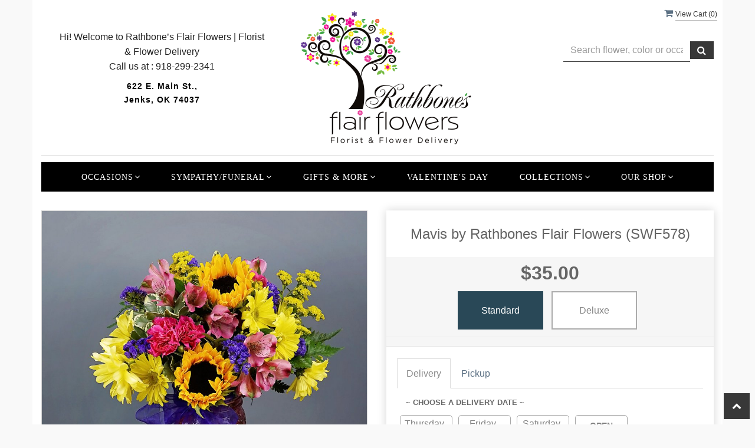

--- FILE ---
content_type: text/html; charset=utf-8
request_url: https://www.shopwithflair.com/Products/Thank_You/Mavis_by_Rathbones_Flair_Flowers/1220573/28364
body_size: 36041
content:


<!DOCTYPE html>
<html lang="en">
<head>
    <meta http-equiv="content-type" content="text/html; charset=utf-8" />
    <meta name="viewport" content="width=device-width,initial-scale=1.0">   

    
    
        <meta property="og:title" content="Mavis by Rathbones Flair Flowers">
        <meta property="og:description" content="Mavis is designed in a Small Pink Mason Jar with Sun Flowers, Yellow Daisies, Alstroemeria, Pink Veronica and Purple Status. &lt;br/&gt;&lt;br/&gt;&lt;br/&gt;&lt;br/&gt;This is a Rathbone&#39;s Flowers Design so is only available in the Tulsa area for Delivery, however we can request something similar if you would like this arrangement sent out of our delivery area.&lt;br/&gt;&lt;br/&gt;&lt;br/&gt;&lt;br/&gt;S201">
            <meta property="og:url" content="https://www.shopwithflair.com/Products/Thank_You/Mavis_by_Rathbones_Flair_Flowers/1220573/28364">
        <meta property="og:image" content="https://res.cloudinary.com/dizexseir/image/upload/v1717563055/ProImages/tzqfvdlxpm5kgxhktjf4.jpg">
        <meta property="product:brand" content="Rathbone’s Flair Flowers | Florist &amp; Flower Delivery">
        <meta property="product:availability" content="out of stock">
        <meta property="product:condition" content="new">
        <meta property="product:price:amount" content="45.0">
        <meta property="product:price:currency" content="USD">
            <meta property="product:retailer_item_id" content="1220573">
            <meta property="product:item_group_id" content="Thank_You">

    
<script>
    // Ensures the cookie is available on all paths by explicitly setting path=/
    document.cookie = "CurrentBrowserPath=" + encodeURIComponent(window.location.pathname) + "; path=/";
</script>



    <title>Mavis by Rathbones Flair Flowers in Jenks, OK | Rathbone&#39;s Flair Flowers</title>
    <meta name="keywords" content="Mavis by Rathbones Flair Flowers" />
    <meta name="description" content="Send Mavis by Rathbones Flair Flowers in Jenks, OK from Rathbone&#39;s Flair Flowers, the best florist in Jenks. All flowers are hand delivered and same day delivery may be available." />

<link rel="canonical" href="https://www.shopwithflair.com/Products/Thank_You/Mavis_by_Rathbones_Flair_Flowers/1220573/28364" />

<!-- Facebook Meta Tags -->
<meta property='og:site_name' content='Rathbone's Flair Flowers'>
<meta property='og:url' content = 'https://www.shopwithflair.com/Products/Thank_You/Mavis_by_Rathbones_Flair_Flowers/1220573/28364'>
<meta property='og:type' content='website'>
<meta property='og:title' content = 'Mavis by Rathbones Flair Flowers in Jenks, OK | Rathbone's Flair Flowers'>
<meta property='og:description' content = 'Send Mavis by Rathbones Flair Flowers in Jenks, OK from Rathbone's Flair Flowers, the best florist in Jenks. All flowers are hand delivered and same day delivery may be available.'>
<meta property='og:image' content = 'https://res.cloudinary.com/dizexseir/image/upload/v1753365142/ProImages/vsya51u26isyhn97lbww.png'>

<!-- Twitter Meta Tags -->
<meta name='twitter: card' content='summary_large_image'>
<meta name='twitter: url' content='https://www.shopwithflair.com/Products/Thank_You/Mavis_by_Rathbones_Flair_Flowers/1220573/28364'>
<meta name='twitter: title' content='Mavis by Rathbones Flair Flowers in Jenks, OK | Rathbone's Flair Flowers'>
<meta name='twitter: description' content='Send Mavis by Rathbones Flair Flowers in Jenks, OK from Rathbone's Flair Flowers, the best florist in Jenks. All flowers are hand delivered and same day delivery may be available.'>
<meta name='twitter: image' content='https://res.cloudinary.com/dizexseir/image/upload/v1753365142/ProImages/vsya51u26isyhn97lbww.png'>

<script type='application/ld+json'>{"@context":"https://schema.org/","@type":"Organization","url":"https://www.shopwithflair.com/","logo":"https://res.cloudinary.com/dizexseir/image/upload/v1753365142/ProImages/vsya51u26isyhn97lbww.png","sameAs":["https://www.facebook.com/rathbonesflowers","https://twitter.com/RathbonesFlwrs","https://www.google.com/maps/place/?q=place_id:ChIJwQFo-l2RtocRbssSZfuny_E","https://instagram.com/rathbonesflowers/","http://www.pinterest.com/rathbonesflower/","http://www.yelp.com/biz/rathbones-flair-flowers-jenks-5","https://shopwithflair.com/blog/rss/"]}</script>

<script type='application/ld+json'>{"@context":"https://schema.org","@type":["Florist","LocalBusiness"],"name":"Rathbone’s Flair Flowers | Florist & Flower Delivery","description":"Send Mavis by Rathbones Flair Flowers in Jenks, OK from Rathbone's Flair Flowers, the best florist in Jenks. All flowers are hand delivered and same day delivery may be available.","image":"https://res.cloudinary.com/dizexseir/image/upload/w_auto,c_limit,f_auto,q_auto/v1682539140/ProImages/oathb2yhytsklw96vyie.jpg","logo":"https://res.cloudinary.com/dizexseir/image/upload/v1753365142/ProImages/vsya51u26isyhn97lbww.png","@id":"https://www.shopwithflair.com/","url":"https://www.shopwithflair.com/","sameAs":["https://www.facebook.com/rathbonesflowers","https://twitter.com/RathbonesFlwrs","https://www.google.com/maps/place/?q=place_id:ChIJwQFo-l2RtocRbssSZfuny_E","https://instagram.com/rathbonesflowers/","http://www.pinterest.com/rathbonesflower/","http://www.yelp.com/biz/rathbones-flair-flowers-jenks-5","https://shopwithflair.com/blog/rss/"],"telephone":"918-299-2341","email":"rathbonesflowers@gmail.com","priceRange":"1.69 - 999.00","address":{"@type":"PostalAddress","streetAddress":"622 E. Main St.","addressLocality":"Jenks","addressRegion":"OK","postalCode":"74037","addressCountry":"US"},"geo":{"@type":"GeoCoordinates","latitude":"36.022245","longitude":"-95.9626276"},"hasMap":"https://www.google.com/maps/place/?q=place_id:ChIJwQFo-l2RtocRbssSZfuny_E","openingHoursSpecification":[{"@type":"OpeningHoursSpecification","dayOfWeek":["Monday","Tuesday","Wednesday","Thursday","Friday"],"opens":"09:00 AM","closes":"04:00 PM"}],"makesOffer":[{"@type":"Offer","name":"Flower Delivery Service Offer","itemOffered":{"@type":"Service","name":"Flower Delivery in Jenks, OK","serviceType":"Florist","areaServed":[{"@type":"Place","name":[" Broken Arrow"," Glenpool"," Jenks"," Owasso"," Sand Springs"," Sapulpa","Bixby","Tulsa"]}]}},{"@type":"Offer","name":"Same day Local Flower Delivery Promotion","price":"0.00","priceCurrency":"USD","eligibleRegion":{"@type":"City","name":"Jenks"},"itemOffered":{"@type":"Service","name":"Flower Delivery"}}]}</script><script type='application/ld+json'>
{
  "@context": "https://schema.org",
  "@type": "BreadcrumbList",
  "name": "Site Map",
  "itemListElement": [
    {
      "@type": "ListItem",
      "position": 1,
      "item": {
        "name": "Home",
        "@id": "https://www.shopwithflair.com/"
      }
    }
    ,
{
  "@type": "ListItem",
  "position": 2,
  "item": {
    "name": "Anniversary",
    "@id": "https://www.shopwithflair.com/Categories/Anniversary/28378"
  }
}
,
{
  "@type": "ListItem",
  "position": 3,
  "item": {
    "name": "Balloons",
    "@id": "https://www.shopwithflair.com/Categories/Balloons/28429"
  }
}
,
{
  "@type": "ListItem",
  "position": 4,
  "item": {
    "name": "Best Sellers",
    "@id": "https://www.shopwithflair.com/Categories/Best_Sellers/28381"
  }
}
,
{
  "@type": "ListItem",
  "position": 5,
  "item": {
    "name": "Birthday",
    "@id": "https://www.shopwithflair.com/Categories/Birthday/28370"
  }
}
,
{
  "@type": "ListItem",
  "position": 6,
  "item": {
    "name": "Candy",
    "@id": "https://www.shopwithflair.com/Categories/Candy/367894"
  }
}
,
{
  "@type": "ListItem",
  "position": 7,
  "item": {
    "name": "Casket Spray",
    "@id": "https://www.shopwithflair.com/Categories/Casket_Spray/28477"
  }
}
,
{
  "@type": "ListItem",
  "position": 8,
  "item": {
    "name": "Christmas Flowers",
    "@id": "https://www.shopwithflair.com/Categories/Christmas_Flowers/28401"
  }
}
,
{
  "@type": "ListItem",
  "position": 9,
  "item": {
    "name": "Flower Subscriptions",
    "@id": "https://www.shopwithflair.com/Categories/Flower_Subscriptions/362542"
  }
}
,
{
  "@type": "ListItem",
  "position": 10,
  "item": {
    "name": "Flowers in Jenks and Tulsa, Ok",
    "@id": "https://www.shopwithflair.com/Categories/Flowers_in_Jenks_and_Tulsa_Ok/28475"
  }
}
,
{
  "@type": "ListItem",
  "position": 11,
  "item": {
    "name": "Get Well",
    "@id": "https://www.shopwithflair.com/Categories/Get_Well/28479"
  }
}
,
{
  "@type": "ListItem",
  "position": 12,
  "item": {
    "name": "Gift Sets",
    "@id": "https://www.shopwithflair.com/Categories/Gift_Sets/28486"
  }
}
,
{
  "@type": "ListItem",
  "position": 13,
  "item": {
    "name": "Gifts for Friends & Family",
    "@id": "https://www.shopwithflair.com/collection/gifts-for-friends-family/376379"
  }
}
,
{
  "@type": "ListItem",
  "position": 14,
  "item": {
    "name": "Homecoming and Prom Flowers",
    "@id": "https://www.shopwithflair.com/Categories/Homecoming_and_Prom_Flowers/28436"
  }
}
,
{
  "@type": "ListItem",
  "position": 15,
  "item": {
    "name": "Love and Romance",
    "@id": "https://www.shopwithflair.com/Categories/Love_and_Romance/28480"
  }
}
,
{
  "@type": "ListItem",
  "position": 16,
  "item": {
    "name": "Michel Design Works",
    "@id": "https://www.shopwithflair.com/collection/michel-design-works/343313"
  }
}
,
{
  "@type": "ListItem",
  "position": 17,
  "item": {
    "name": "New Baby",
    "@id": "https://www.shopwithflair.com/Categories/New_Baby/28365"
  }
}
,
{
  "@type": "ListItem",
  "position": 18,
  "item": {
    "name": "Plants",
    "@id": "https://www.shopwithflair.com/Categories/Plants/28386"
  }
}
,
{
  "@type": "ListItem",
  "position": 19,
  "item": {
    "name": "Roses",
    "@id": "https://www.shopwithflair.com/Categories/Roses/28387"
  }
}
,
{
  "@type": "ListItem",
  "position": 20,
  "item": {
    "name": "Sympathy and Funeral",
    "@id": "https://www.shopwithflair.com/Categories/Sympathy_and_Funeral/28481"
  }
}
,
{
  "@type": "ListItem",
  "position": 21,
  "item": {
    "name": "Sympathy for the Home",
    "@id": "https://www.shopwithflair.com/Categories/Sympathy_for_the_Home/28483"
  }
}
,
{
  "@type": "ListItem",
  "position": 22,
  "item": {
    "name": "Valentine's Day",
    "@id": "https://www.shopwithflair.com/Categories/Valentine_s_Day/28473"
  }
}
,
{
  "@type": "ListItem",
  "position": 23,
  "item": {
    "name": "Voluspa",
    "@id": "https://www.shopwithflair.com/collection/voluspa/343856"
  }
}
,
{
  "@type": "ListItem",
  "position": 24,
  "item": {
    "name": "Warmies",
    "@id": "https://www.shopwithflair.com/Categories/Warmies/370785"
  }
}
,
{
  "@type": "ListItem",
  "position": 25,
  "item": {
    "name": "Winter",
    "@id": "https://www.shopwithflair.com/Categories/Winter/28377"
  }
}

  ]
}
</script>


<!--Favicon Icons-->
        <link rel="icon" href="https://hanaimages.blob.core.windows.net/livepos/20250724135223636.png" type="image/x-icon" />
        <link rel="shortcut icon" href="https://hanaimages.blob.core.windows.net/livepos/20250724135223636.png" type="image/x-icon" />


<!-- Template CSS -->
<link href='https://hana-cdn-g9fcbgbya0azddab.a01.azurefd.net/ecommerce/Content/FlairFlowers/css/style.min.css' rel='stylesheet'/><link href='https://hana-cdn-g9fcbgbya0azddab.a01.azurefd.net/ecommerce/Content/commoncss/ExitIntent.min.css' rel='stylesheet'/>
<link rel="preload" href="/Content/commoncss/font-awesome.min.css?v=0122054935" as="style" onload="this.rel = 'stylesheet'">
<link href='https://hana-cdn-g9fcbgbya0azddab.a01.azurefd.net/ecommerce/Content/commoncss/toastr.min.css' rel='stylesheet'/>
<link href='https://hana-cdn-g9fcbgbya0azddab.a01.azurefd.net/ecommerce/Content/commoncss/labs.min.css' rel='stylesheet'/>
<link href='https://hana-cdn-g9fcbgbya0azddab.a01.azurefd.net/ecommerce/Content/commoncss/masonry.min.css' rel='stylesheet'/>
<link href='https://hana-cdn-g9fcbgbya0azddab.a01.azurefd.net/ecommerce/Content/commoncss/BannerModel.min.css?v=1.1' rel='stylesheet'/> 

<style>
    @media only screen and (max-width:480px) {
        a.product_img_link {
            height: auto !important
        }
    }

    .product-box {
        margin-bottom: 0px !important;
    }

    .product-container {
        margin-bottom: 15px;
    }

    .pretty {
        white-space: initial;
    }

        .pretty.p-svg .state .svg {
            top: 0;
        }

        .pretty .state label {
            padding-left: 20px;
            line-height: 130%;
            text-indent: 0em;
        }

        .pretty.p-round .state label:after, .pretty.p-round .state label:before {
            border-radius: 0%;
        }

        .pretty.p-svg .state .svg {
            font-size: 1.1em;
        }

    @media only screen and (max-width:767px) {
        .cat-catalog .product-name {
            white-space: initial !important;
        }

        .desktoppro {
            display: none !important;
        }
    }

    @media only screen and (min-width:767px) {
        .mobilepro {
            display: none !important;
        }
    }
</style>

    <!--fancybox css and js-->
    <style>
        .pretty {
            white-space: initial;
        }

        .pro-img #ProductImg {
            margin: auto;
        }

        .pretty.p-svg .state .svg {
            top: 0;
        }

        .pretty .state label {
            padding-left: 20px;
            line-height: 130%;
            text-indent: 0em;
        }

        .pretty.p-round .state label:after, .pretty.p-round .state label:before {
            border-radius: 0%;
        }

        .pretty.p-svg .state .svg {
            font-size: 1.1em;
        }

        @media only screen and (max-width:767px) {
            .cat-catalog .product-name {
                white-space: initial !important;
            }

            .desktoppro {
                display: none !important;
            }
        }

        @media only screen and (min-width:767px) {
            .mobilepro {
                display: none !important;
            }
        }
    </style>
    

<!-- Google Tag Manager -->
<script>(function(w,d,s,l,i){w[l]=w[l]||[];w[l].push({'gtm.start':
new Date().getTime(),event:'gtm.js'});var f=d.getElementsByTagName(s)[0],
j=d.createElement(s),dl=l!='dataLayer'?'&l='+l:'';j.async=true;j.src=
'https://www.googletagmanager.com/gtm.js?id='+i+dl;f.parentNode.insertBefore(j,f);
})(window,document,'script','dataLayer','GTM-TB7QNTK');</script>
<!-- End Google Tag Manager -->
    <!---google analytics--->
    <!--Added by Chand for #100977-->

<!-- Global site tag (gtag.js) - Google Analytics -->
						<script async src="https://www.googletagmanager.com/gtag/js?id=G-9FNGCHFCLN"></script>
						<script>
						  window.dataLayer = window.dataLayer || [];
						  function gtag(){dataLayer.push(arguments);}
						  gtag('js', new Date());
						  gtag('config', 'G-9FNGCHFCLN');
						</script>
<!-- Facebook Pixel Code -->
						<script>
						  !function(f,b,e,v,n,t,s)
						  {if(f.fbq)return;n=f.fbq=function(){n.callMethod?n.callMethod.apply(n,arguments):n.queue.push(arguments)};
						  if(!f._fbq)f._fbq=n;n.push=n;n.loaded=!0;n.version='2.0';
						  n.queue=[];t=b.createElement(e);t.async=!0;
						  t.src=v;s=b.getElementsByTagName(e)[0];
						  s.parentNode.insertBefore(t,s)}(window, document,"script","https://connect.facebook.net/en_US/fbevents.js");
						  fbq('init', '209453564118575');
						  fbq('track', 'PageView');
						</script>
						<noscript>
						  <img height="1" width="1" style="display:none" src="https://www.facebook.com/tr?id=209453564118575&ev=PageView&noscript=1"/>
						</noscript>
						<!-- End Facebook Pixel Code -->    <!--End #100977-->
    <!------>

</head>
<body class="landing home-1">
    
<!-- Google Tag Manager (noscript) -->
<noscript><iframe src="https://www.googletagmanager.com/ns.html?id=GTM-TB7QNTK" 
height="0" width="0" style="display:none;visibility:hidden"></iframe></noscript>
<!-- End Google Tag Manager (noscript) -->


    <div id="hana_bodycontent" class="container">
        <!-- Header -->
<div id="all">


    <header id="top-header">
        <div class="header-main ht-header">
            <!--Navigation-->
            <div class="topheader-navholder clearfix" id="top-navbar-nav">
                <div class="topheader-navholder-rg">
                    <div class="container">
                        <span onclick="VeiwCartDetails()" class="ViewCart"><a id="BtnCart"><i class="fa fa-shopping-cart"></i> <span>View Cart (<span id="CartitemCount"></span>)</span></a></span>
                        <div class="col-md-4 stame text-center">
                            <b>Hi! Welcome to Rathbone’s Flair Flowers | Florist &amp; Flower Delivery</b><br />
                            <b>Call us at : <span>918-299-2341</span></b>
                            <p>
                                <span>622 E. Main St.,</span><br />
                                <span>Jenks, OK 74037</span>
                            </p>
                        </div>
                        <div class="col-md-4 text-center">
                            <div class="logo" id="vp_logo">
                                <a class="hd-logo" href="https://www.shopwithflair.com/">
                                            <img id="ShopLogo" class="logo cld-responsive lazyload" src="https://res.cloudinary.com/dizexseir/image/upload/w_300,c_limit,f_auto,q_auto/v1753365142/ProImages/vsya51u26isyhn97lbww.png" loading="lazy" alt="Rathbone’s Flair Flowers | Florist &amp; Flower Delivery - Jenks, OK Florist">

                                </a>
                            </div><!--end logo-->
                        </div>
                        <div class="col-md-3 col-md-offset-1 text-center">
                            

<div class="row quick-search" style="margin-top: 0%;">
    <div class="col-md-12 col-xs-12 pull-right">
        <div class="ui-widget">
            <div class="input-group">
                <input id="txtSearch" placeholder="Search flower, color or occasion" class="form-control" aria-label="Text input with multiple buttons"> 
                <div class="input-group-btn"><button id="BtnSearch" type="button" class="btn btn-default"><i class="fa fa-search" aria-hidden="true" style="font-size: 16px;"></i></button></div>
            </div>
        </div>
    </div>
</div>

                        </div>
                    </div>
                    <!-- end vp_horomenu -->
                </div><!-- end topheader-navholder-rg -->
            </div><!-- end topheader-navholder -->
            <!--End | Navigation-->
            <!--Begin | Logo-->

            
            <div class="nav-menu">
                <div class="col-md-12">
                    
                    <div id="MobileMenu"><div id="MobileMenuTemplate">
    <!--Mobile menu-->
    <nav class="navbar navbar-default">
        <div class="container-fluid">
            <!--Toggle Button-->
            <div class="navbar-header">
                <button type="button" class="navbar-toggle collapsed" data-toggle="collapse" data-target="#bs-example-navbar-collapse-1" aria-expanded="false">
                    <span class="sr-only">Toggle navigation</span>
                    <span class="icon-bar"></span>
                    <span class="icon-bar"></span>
                    <span class="icon-bar"></span>
                </button>
                <a class="navbar-brand" href="#">Navigation Menu</a>
            </div>
            <!-- Navigation Menu -->
            <div class="collapse navbar-collapse" id="bs-example-navbar-collapse-1">
                <ul class="nav navbar-nav">
                                    <li>
                                            <a href="#" class="dropdown-toggle" data-toggle="dropdown" role="button" aria-haspopup="true" aria-expanded="false">Occasions <span class="caret"></span></a>


                                        <ul class="dropdown-menu">
                                                <div class="col-md-12">
                                                    <li>
                                                            <a target="_self" href='https://www.shopwithflair.com/Categories/Valentine_s_Day/28473'>Valentine&#39;s Day</a>


                                                    </li>
                                                </div>
                                                <div class="col-md-12">
                                                    <li>
                                                            <a target="_self" href='https://www.shopwithflair.com/Categories/Best_Sellers/28381'>Best Sellers</a>


                                                    </li>
                                                </div>
                                                <div class="col-md-12">
                                                    <li>
                                                            <a target="_self" href='https://www.shopwithflair.com/Categories/Birthday/28370'>Birthday</a>


                                                    </li>
                                                </div>
                                                <div class="col-md-12">
                                                    <li>
                                                            <a target="_self" href='https://www.shopwithflair.com/Categories/Anniversary/28378'>Anniversary</a>


                                                    </li>
                                                </div>
                                                <div class="col-md-12">
                                                    <li>
                                                            <a target="_self" href='https://www.shopwithflair.com/Categories/Plants/28386'>Plants</a>


                                                    </li>
                                                </div>
                                                <div class="col-md-12">
                                                    <li>
                                                            <a target="_self" href='https://www.shopwithflair.com/Categories/Get_Well/28479'>Get Well</a>


                                                    </li>
                                                </div>
                                                <div class="col-md-12">
                                                    <li>
                                                            <a target="_self" href='https://www.shopwithflair.com/Categories/Thank_You/28364'>Thank You</a>


                                                    </li>
                                                </div>
                                                <div class="col-md-12">
                                                    <li>
                                                            <a target="_self" href='https://www.shopwithflair.com/Categories/New_Baby/28365'>New Baby</a>


                                                    </li>
                                                </div>
                                                <div class="col-md-12">
                                                    <li>
                                                            <a target="_self" href='https://www.shopwithflair.com/Categories/Love_and_Romance/28480'>Love and Romance</a>


                                                    </li>
                                                </div>
                                                <div class="col-md-12">
                                                    <li>
                                                            <a target="_self" href='https://www.shopwithflair.com/Categories/Plants/28386'>Green Plants and Blooming Plants</a>


                                                    </li>
                                                </div>
                                                <div class="col-md-12">
                                                    <li>
                                                            <a target="_self" href='https://www.shopwithflair.com/Categories/Flower_Subscriptions/362542'>Flower Subscriptions</a>


                                                    </li>
                                                </div>
                                                <div class="col-md-12">
                                                    <li>
                                                            <a target="_self" href='https://www.shopwithflair.com/Categories/Sympathy_and_Funeral/28481'>Sympathy</a>


                                                    </li>
                                                </div>
                                                <div class="col-md-12">
                                                    <li>
                                                            <a target="_self" href='https://www.shopwithflair.com/Categories/Sympathy_for_the_Home/28483'>Sympathy For The Home</a>


                                                    </li>
                                                </div>
                                                <div class="col-md-12">
                                                    <li>
                                                            <a target="_self" href='https://www.shopwithflair.com/Categories/Casket_Spray/28477'>Casket Spray</a>


                                                    </li>
                                                </div>
                                                <div class="col-md-12">
                                                    <li>
                                                            <a target="_self" href='https://www.shopwithflair.com/Categories/Homecoming_and_Prom_Flowers/28436'>Homecoming &amp; Prom Flowers</a>


                                                    </li>
                                                </div>
                                                <div class="col-md-12">
                                                    <li>
                                                            <a target="_self" href='https://www.shopwithflair.com/Content/shop-announcements'>Flower Shop News</a>


                                                    </li>
                                                </div>
                                                <div class="col-md-12">
                                                    <li>
                                                            <a target="_self" href='https://www.shopwithflair.com/Categories/Flowers_in_Jenks_and_Tulsa_OK_/28475'>Tulsa Flower Delivery</a>


                                                    </li>
                                                </div>
                                                <div class="col-md-12">
                                                    <li>
                                                            <a target="_self" href='https://www.shopwithflair.com/gallery/images'>Img</a>


                                                    </li>
                                                </div>

                                        </ul>
                                    </li>
                                    <li>
                                            <a href="#" class="dropdown-toggle" data-toggle="dropdown" role="button" aria-haspopup="true" aria-expanded="false">Sympathy/Funeral <span class="caret"></span></a>


                                        <ul class="dropdown-menu">
                                                <div class="col-md-12">
                                                    <li>
                                                            <a target="_self" href='https://www.shopwithflair.com/Categories/Casket_Spray/28477'>Casket Spray</a>


                                                    </li>
                                                </div>
                                                <div class="col-md-12">
                                                    <li>
                                                            <a target="_self" href='https://www.shopwithflair.com/Categories/Sympathy_and_Funeral/28481'>Sympathy</a>


                                                    </li>
                                                </div>
                                                <div class="col-md-12">
                                                    <li>
                                                            <a target="_self" href='https://www.shopwithflair.com/Categories/Sympathy_for_the_Home/28483'>Sympathy For The Home</a>


                                                    </li>
                                                </div>

                                        </ul>
                                    </li>
                                    <li>
                                            <a href="#" class="dropdown-toggle" data-toggle="dropdown" role="button" aria-haspopup="true" aria-expanded="false">Gifts &amp; More <span class="caret"></span></a>


                                        <ul class="dropdown-menu">
                                                <div class="col-md-12">
                                                    <li>
                                                            <a target="_self" href='https://www.shopwithflair.com/AllCategory/343313'>Michel Design Works</a>


                                                    </li>
                                                </div>
                                                <div class="col-md-12">
                                                    <li>
                                                            <a target="_self" href='https://www.shopwithflair.com/AllCategory/343856'>Voluspa</a>


                                                    </li>
                                                </div>
                                                <div class="col-md-12">
                                                    <li>
                                                            <a target="_self" href='https://www.shopwithflair.com/Categories/Warmies/370785'>Warmies</a>


                                                    </li>
                                                </div>
                                                <div class="col-md-12">
                                                    <li>
                                                            <a target="_self" href='https://www.shopwithflair.com/collection/gifts-for-friends-family/376379'>Gifts For Friends &amp; Family</a>


                                                    </li>
                                                </div>
                                                <div class="col-md-12">
                                                    <li>
                                                            <a target="_self" href='https://www.shopwithflair.com/collection/candles-warmers/379131'>Candles &amp; Warmers</a>


                                                    </li>
                                                </div>
                                                <div class="col-md-12">
                                                    <li>
                                                            <a target="_self" href='https://www.shopwithflair.com/Categories/Fall_Decor/393320'>Fall Decor</a>


                                                    </li>
                                                </div>
                                                <div class="col-md-12">
                                                    <li>
                                                            <a target="_self" href='https://www.shopwithflair.com/collection/christmas-store/367889'>Christmas Store</a>


                                                    </li>
                                                </div>

                                        </ul>
                                    </li>
                                    <li>

                                                <a class="MenuLink" target="_self" href='https://www.shopwithflair.com/Categories/Valentine_s_Day/28473'>Valentine&#39;s Day</a>
                                    </li>
                                    <li>
                                            <a href="#" class="dropdown-toggle" data-toggle="dropdown" role="button" aria-haspopup="true" aria-expanded="false">Collections <span class="caret"></span></a>


                                        <ul class="dropdown-menu">
                                                <div class="col-md-12">
                                                    <li>
                                                            <a href='https://www.shopwithflair.com/Categories/Anniversary/28378'>Anniversary</a>


                                                    </li>
                                                </div>
                                                <div class="col-md-12">
                                                    <li>
                                                            <a href='https://www.shopwithflair.com/Categories/Best_Sellers/28381'>Best Sellers</a>


                                                    </li>
                                                </div>
                                                <div class="col-md-12">
                                                    <li>
                                                            <a href='https://www.shopwithflair.com/Categories/Birthday/28370'>Birthday</a>


                                                    </li>
                                                </div>
                                                <div class="col-md-12">
                                                    <li>
                                                            <a href='https://www.shopwithflair.com/collection/candles-warmers/379131'>Candles &amp; Warmers</a>


                                                    </li>
                                                </div>
                                                <div class="col-md-12">
                                                    <li>
                                                            <a href='https://www.shopwithflair.com/Categories/Candy/367894'>Candy</a>


                                                    </li>
                                                </div>
                                                <div class="col-md-12">
                                                    <li>
                                                            <a href='https://www.shopwithflair.com/Categories/Casket_Spray/28477'>Casket Spray</a>


                                                    </li>
                                                </div>
                                                <div class="col-md-12">
                                                    <li>
                                                            <a href='https://www.shopwithflair.com/Categories/Christmas_Flowers/28401'>Christmas Flowers</a>


                                                    </li>
                                                </div>
                                                <div class="col-md-12">
                                                    <li>
                                                            <a href='https://www.shopwithflair.com/collection/christmas-store/367889'>Christmas Store</a>


                                                    </li>
                                                </div>
                                                <div class="col-md-12">
                                                    <li>
                                                            <a href='https://www.shopwithflair.com/Categories/Flower_Subscriptions/362542'>Flower Subscriptions</a>


                                                    </li>
                                                </div>
                                                <div class="col-md-12">
                                                    <li>
                                                            <a href='https://www.shopwithflair.com/Categories/Flowers_in_Jenks_and_Tulsa_Ok/28475'>Flowers in Jenks and Tulsa, Ok</a>


                                                    </li>
                                                </div>
                                                <div class="col-md-12">
                                                    <li>
                                                            <a href='https://www.shopwithflair.com/Categories/Get_Well/28479'>Get Well</a>


                                                    </li>
                                                </div>
                                                <div class="col-md-12">
                                                    <li>
                                                            <a href='https://www.shopwithflair.com/Categories/Gift_Sets/28486'>Gift Sets</a>


                                                    </li>
                                                </div>
                                                <div class="col-md-12">
                                                    <li>
                                                            <a href='https://www.shopwithflair.com/collection/gifts-for-friends-family/376379'>Gifts for Friends &amp; Family</a>


                                                    </li>
                                                </div>
                                                <div class="col-md-12">
                                                    <li>
                                                            <a href='https://www.shopwithflair.com/Categories/Homecoming_and_Prom_Flowers/28436'>Homecoming and Prom Flowers</a>


                                                    </li>
                                                </div>
                                                <div class="col-md-12">
                                                    <li>
                                                            <a href='https://www.shopwithflair.com/Categories/Love_and_Romance/28480'>Love and Romance</a>


                                                    </li>
                                                </div>
                                                <div class="col-md-12">
                                                    <li>
                                                            <a href='https://www.shopwithflair.com/collection/michel-design-works/343313'>Michel Design Works</a>


                                                    </li>
                                                </div>
                                                <div class="col-md-12">
                                                    <li>
                                                            <a href='https://www.shopwithflair.com/Categories/New_Baby/28365'>New Baby</a>


                                                    </li>
                                                </div>
                                                <div class="col-md-12">
                                                    <li>
                                                            <a href='https://www.shopwithflair.com/Categories/Plants/28386'>Plants</a>


                                                    </li>
                                                </div>
                                                <div class="col-md-12">
                                                    <li>
                                                            <a href='https://www.shopwithflair.com/Categories/Roses/28387'>Roses</a>


                                                    </li>
                                                </div>
                                                <div class="col-md-12">
                                                    <li>
                                                            <a href='https://www.shopwithflair.com/Categories/Sympathy_and_Funeral/28481'>Sympathy and Funeral</a>


                                                    </li>
                                                </div>
                                                <div class="col-md-12">
                                                    <li>
                                                            <a href='https://www.shopwithflair.com/Categories/Sympathy_for_the_Home/28483'>Sympathy for the Home</a>


                                                    </li>
                                                </div>
                                                <div class="col-md-12">
                                                    <li>
                                                            <a href='https://www.shopwithflair.com/Categories/Valentine_s_Day/28473'>Valentine&#39;s Day</a>


                                                    </li>
                                                </div>
                                                <div class="col-md-12">
                                                    <li>
                                                            <a href='https://www.shopwithflair.com/collection/voluspa/343856'>Voluspa</a>


                                                    </li>
                                                </div>
                                                <div class="col-md-12">
                                                    <li>
                                                            <a href='https://www.shopwithflair.com/Categories/Warmies/370785'>Warmies</a>


                                                    </li>
                                                </div>
                                                <div class="col-md-12">
                                                    <li>
                                                            <a href='https://www.shopwithflair.com/Categories/Winter/28377'>Winter</a>


                                                    </li>
                                                </div>

                                        </ul>
                                    </li>
                                    <li>
                                            <a href="#" class="dropdown-toggle" data-toggle="dropdown" role="button" aria-haspopup="true" aria-expanded="false">Our Shop <span class="caret"></span></a>


                                        <ul class="dropdown-menu">
                                                <div class="col-md-12">
                                                    <li>
                                                            <a target="_self" href='https://www.shopwithflair.com//content/about-us'>About Us</a>


                                                    </li>
                                                </div>
                                                <div class="col-md-12">
                                                    <li>
                                                            <a target="_self" href='https://www.shopwithflair.com//Content/Terms_conditions'>Terms &amp; Conditions</a>


                                                    </li>
                                                </div>
                                                <div class="col-md-12">
                                                    <li>
                                                            <a target="_self" href='https://www.shopwithflair.com/content/privacy-policy'>Privacy Policy</a>


                                                    </li>
                                                </div>
                                                <div class="col-md-12">
                                                    <li>
                                                            <a target="_self" href='https://www.shopwithflair.com/contact'>Contact Us</a>


                                                    </li>
                                                </div>
                                                <div class="col-md-12">
                                                    <li>
                                                            <a target="_self" href='https://www.shopwithflair.com/content/faq'>FAQ</a>


                                                    </li>
                                                </div>

                                        </ul>
                                    </li>


                </ul>

            </div><!-- /.navbar-collapse -->
        </div><!-- /.container-fluid -->
    </nav>
    <!--end mobile menu-->
</div></div>
                    <div id="MenuList" class="collapse navbar-collapse">


<!-- Top Banner: Only shows when at top -->
<div id="top-banner" style="background-color: #3c3c3c; color: white; padding: 10px 20px; border-bottom: 1px solid #ccc; display:none;">
    <div style="display: flex; justify-content: space-between; align-items: center; max-width: 60%; margin: 0 auto;">
        <div style="font-size: 20px; font-weight: bold;">
            <a style="color:white;" href="/" title="Rathbone’s Flair Flowers | Florist &amp; Flower Delivery - Flower Delivery Jenks OK"> Rathbone’s Flair Flowers | Florist &amp; Flower Delivery</a>
        </div>
        <div style="font-size: 14px;">
            Exclusive Design &amp; Hand Delivered!
        </div>
    </div>
</div>

<div id="MenuTemplate">
    <nav id="navigation-menu">
        <ul class="nav navbar-nav megamenu">
                            <div class="dropdown">
                                    <a href='https://www.shopwithflair.com/Categories/Valentine_s_Day/28473' target="_self" class="drop-btn MenuLink">Occasions<span class="fa fa-angle-down"></span></a>

                                <div class="dropdown-menu custom-dropdown">
                                    <ul class="row">
                                            <div class="col-xs-4">
                                            <li>
                                                    <a class="MenuLink" target="_self" href='https://www.shopwithflair.com/Categories/Valentine_s_Day/28473'>Valentine&#39;s Day</a>
                                            </li>
                                    </div>
                                            <div class="col-xs-4">
                                            <li>
                                                    <a class="MenuLink" target="_self" href='https://www.shopwithflair.com/Categories/Best_Sellers/28381'>Best Sellers</a>
                                            </li>
                                    </div>
                                            <div class="col-xs-4">
                                            <li>
                                                    <a class="MenuLink" target="_self" href='https://www.shopwithflair.com/Categories/Birthday/28370'>Birthday</a>
                                            </li>
                                    </div>
                                            <div class="col-xs-4">
                                            <li>
                                                    <a class="MenuLink" target="_self" href='https://www.shopwithflair.com/Categories/Anniversary/28378'>Anniversary</a>
                                            </li>
                                    </div>
                                            <div class="col-xs-4">
                                            <li>
                                                    <a class="MenuLink" target="_self" href='https://www.shopwithflair.com/Categories/Plants/28386'>Plants</a>
                                            </li>
                                    </div>
                                            <div class="col-xs-4">
                                            <li>
                                                    <a class="MenuLink" target="_self" href='https://www.shopwithflair.com/Categories/Get_Well/28479'>Get Well</a>
                                            </li>
                                    </div>
                                            <div class="col-xs-4">
                                            <li>
                                                    <a class="MenuLink" target="_self" href='https://www.shopwithflair.com/Categories/Thank_You/28364'>Thank You</a>
                                            </li>
                                    </div>
                                            <div class="col-xs-4">
                                            <li>
                                                    <a class="MenuLink" target="_self" href='https://www.shopwithflair.com/Categories/New_Baby/28365'>New Baby</a>
                                            </li>
                                    </div>
                                            <div class="col-xs-4">
                                            <li>
                                                    <a class="MenuLink" target="_self" href='https://www.shopwithflair.com/Categories/Love_and_Romance/28480'>Love and Romance</a>
                                            </li>
                                    </div>
                                            <div class="col-xs-4">
                                            <li>
                                                    <a class="MenuLink" target="_self" href='https://www.shopwithflair.com/Categories/Plants/28386'>Green Plants and Blooming Plants</a>
                                            </li>
                                    </div>
                                            <div class="col-xs-4">
                                            <li>
                                                    <a class="MenuLink" target="_self" href='https://www.shopwithflair.com/Categories/Flower_Subscriptions/362542'>Flower Subscriptions</a>
                                            </li>
                                    </div>
                                            <div class="col-xs-4">
                                            <li>
                                                    <a class="MenuLink" target="_self" href='https://www.shopwithflair.com/Categories/Sympathy_and_Funeral/28481'>Sympathy</a>
                                            </li>
                                    </div>
                                            <div class="col-xs-4">
                                            <li>
                                                    <a class="MenuLink" target="_self" href='https://www.shopwithflair.com/Categories/Sympathy_for_the_Home/28483'>Sympathy For The Home</a>
                                            </li>
                                    </div>
                                            <div class="col-xs-4">
                                            <li>
                                                    <a class="MenuLink" target="_self" href='https://www.shopwithflair.com/Categories/Casket_Spray/28477'>Casket Spray</a>
                                            </li>
                                    </div>
                                            <div class="col-xs-4">
                                            <li>
                                                    <a class="MenuLink" target="_self" href='https://www.shopwithflair.com/Categories/Homecoming_and_Prom_Flowers/28436'>Homecoming &amp; Prom Flowers</a>
                                            </li>
                                    </div>
                                            <div class="col-xs-4">
                                            <li>
                                                    <a class="MenuLink" target="_self" href='https://www.shopwithflair.com/Content/shop-announcements'>Flower Shop News</a>
                                            </li>
                                    </div>
                                            <div class="col-xs-4">
                                            <li>
                                                    <a class="MenuLink" target="_self" href='https://www.shopwithflair.com/Categories/Flowers_in_Jenks_and_Tulsa_OK_/28475'>Tulsa Flower Delivery</a>
                                            </li>
                                    </div>
                                            <div class="col-xs-4">
                                            <li>
                                                    <a class="MenuLink" target="_self" href='https://www.shopwithflair.com/gallery/images'>Img</a>
                                            </li>
                                    </div>

                                </ul>
                        </div>
                        </div>
                            <div class="dropdown">
                                    <a href='https://www.shopwithflair.com/' target="_self" class="drop-btn MenuLink">Sympathy/Funeral<span class="fa fa-angle-down"></span></a>

                                <div class="dropdown-menu custom-dropdown">
                                    <ul class="row">
                                            <div class="col-xs-4">
                                            <li>
                                                    <a class="MenuLink" target="_self" href='https://www.shopwithflair.com/Categories/Casket_Spray/28477'>Casket Spray</a>
                                            </li>
                                    </div>
                                            <div class="col-xs-4">
                                            <li>
                                                    <a class="MenuLink" target="_self" href='https://www.shopwithflair.com/Categories/Sympathy_and_Funeral/28481'>Sympathy</a>
                                            </li>
                                    </div>
                                            <div class="col-xs-4">
                                            <li>
                                                    <a class="MenuLink" target="_self" href='https://www.shopwithflair.com/Categories/Sympathy_for_the_Home/28483'>Sympathy For The Home</a>
                                            </li>
                                    </div>

                                </ul>
                        </div>
                        </div>
                            <div class="dropdown">
                                    <a href='https://www.shopwithflair.com/' target="_self" class="drop-btn MenuLink">Gifts &amp; More<span class="fa fa-angle-down"></span></a>

                                <div class="dropdown-menu custom-dropdown">
                                    <ul class="row">
                                            <div class="col-xs-4">
                                            <li>
                                                    <a class="MenuLink" target="_self" href='https://www.shopwithflair.com/AllCategory/343313'>Michel Design Works</a>
                                            </li>
                                    </div>
                                            <div class="col-xs-4">
                                            <li>
                                                    <a class="MenuLink" target="_self" href='https://www.shopwithflair.com/AllCategory/343856'>Voluspa</a>
                                            </li>
                                    </div>
                                            <div class="col-xs-4">
                                            <li>
                                                    <a class="MenuLink" target="_self" href='https://www.shopwithflair.com/Categories/Warmies/370785'>Warmies</a>
                                            </li>
                                    </div>
                                            <div class="col-xs-4">
                                            <li>
                                                    <a class="MenuLink" target="_self" href='https://www.shopwithflair.com/collection/gifts-for-friends-family/376379'>Gifts For Friends &amp; Family</a>
                                            </li>
                                    </div>
                                            <div class="col-xs-4">
                                            <li>
                                                    <a class="MenuLink" target="_self" href='https://www.shopwithflair.com/collection/candles-warmers/379131'>Candles &amp; Warmers</a>
                                            </li>
                                    </div>
                                            <div class="col-xs-4">
                                            <li>
                                                    <a class="MenuLink" target="_self" href='https://www.shopwithflair.com/Categories/Fall_Decor/393320'>Fall Decor</a>
                                            </li>
                                    </div>
                                            <div class="col-xs-4">
                                            <li>
                                                    <a class="MenuLink" target="_self" href='https://www.shopwithflair.com/collection/christmas-store/367889'>Christmas Store</a>
                                            </li>
                                    </div>

                                </ul>
                        </div>
                        </div>
                        <li>
                                    <a class="MenuLink" target="_self" href='https://www.shopwithflair.com/Categories/Valentine_s_Day/28473'>Valentine&#39;s Day</a>

                        </li>
                            <div class="dropdown">
                                    <a href='https://www.shopwithflair.com/' target="" class="drop-btn MenuLink">Collections<span class="fa fa-angle-down"></span></a>

                                <div class="dropdown-menu custom-dropdown">
                                    <ul class="row">
                                            <div class="col-xs-4">
                                            <li>
                                                    <a class="MenuLink" href='https://www.shopwithflair.com/Categories/Anniversary/28378'>Anniversary</a>
                                            </li>
                                    </div>
                                            <div class="col-xs-4">
                                            <li>
                                                    <a class="MenuLink" href='https://www.shopwithflair.com/Categories/Best_Sellers/28381'>Best Sellers</a>
                                            </li>
                                    </div>
                                            <div class="col-xs-4">
                                            <li>
                                                    <a class="MenuLink" href='https://www.shopwithflair.com/Categories/Birthday/28370'>Birthday</a>
                                            </li>
                                    </div>
                                            <div class="col-xs-4">
                                            <li>
                                                    <a class="MenuLink" href='https://www.shopwithflair.com/collection/candles-warmers/379131'>Candles &amp; Warmers</a>
                                            </li>
                                    </div>
                                            <div class="col-xs-4">
                                            <li>
                                                    <a class="MenuLink" href='https://www.shopwithflair.com/Categories/Candy/367894'>Candy</a>
                                            </li>
                                    </div>
                                            <div class="col-xs-4">
                                            <li>
                                                    <a class="MenuLink" href='https://www.shopwithflair.com/Categories/Casket_Spray/28477'>Casket Spray</a>
                                            </li>
                                    </div>
                                            <div class="col-xs-4">
                                            <li>
                                                    <a class="MenuLink" href='https://www.shopwithflair.com/Categories/Christmas_Flowers/28401'>Christmas Flowers</a>
                                            </li>
                                    </div>
                                            <div class="col-xs-4">
                                            <li>
                                                    <a class="MenuLink" href='https://www.shopwithflair.com/collection/christmas-store/367889'>Christmas Store</a>
                                            </li>
                                    </div>
                                            <div class="col-xs-4">
                                            <li>
                                                    <a class="MenuLink" href='https://www.shopwithflair.com/Categories/Flower_Subscriptions/362542'>Flower Subscriptions</a>
                                            </li>
                                    </div>
                                            <div class="col-xs-4">
                                            <li>
                                                    <a class="MenuLink" href='https://www.shopwithflair.com/Categories/Flowers_in_Jenks_and_Tulsa_Ok/28475'>Flowers in Jenks and Tulsa, Ok</a>
                                            </li>
                                    </div>
                                            <div class="col-xs-4">
                                            <li>
                                                    <a class="MenuLink" href='https://www.shopwithflair.com/Categories/Get_Well/28479'>Get Well</a>
                                            </li>
                                    </div>
                                            <div class="col-xs-4">
                                            <li>
                                                    <a class="MenuLink" href='https://www.shopwithflair.com/Categories/Gift_Sets/28486'>Gift Sets</a>
                                            </li>
                                    </div>
                                            <div class="col-xs-4">
                                            <li>
                                                    <a class="MenuLink" href='https://www.shopwithflair.com/collection/gifts-for-friends-family/376379'>Gifts for Friends &amp; Family</a>
                                            </li>
                                    </div>
                                            <div class="col-xs-4">
                                            <li>
                                                    <a class="MenuLink" href='https://www.shopwithflair.com/Categories/Homecoming_and_Prom_Flowers/28436'>Homecoming and Prom Flowers</a>
                                            </li>
                                    </div>
                                            <div class="col-xs-4">
                                            <li>
                                                    <a class="MenuLink" href='https://www.shopwithflair.com/Categories/Love_and_Romance/28480'>Love and Romance</a>
                                            </li>
                                    </div>
                                            <div class="col-xs-4">
                                            <li>
                                                    <a class="MenuLink" href='https://www.shopwithflair.com/collection/michel-design-works/343313'>Michel Design Works</a>
                                            </li>
                                    </div>
                                            <div class="col-xs-4">
                                            <li>
                                                    <a class="MenuLink" href='https://www.shopwithflair.com/Categories/New_Baby/28365'>New Baby</a>
                                            </li>
                                    </div>
                                            <div class="col-xs-4">
                                            <li>
                                                    <a class="MenuLink" href='https://www.shopwithflair.com/Categories/Plants/28386'>Plants</a>
                                            </li>
                                    </div>
                                            <div class="col-xs-4">
                                            <li>
                                                    <a class="MenuLink" href='https://www.shopwithflair.com/Categories/Roses/28387'>Roses</a>
                                            </li>
                                    </div>
                                            <div class="col-xs-4">
                                            <li>
                                                    <a class="MenuLink" href='https://www.shopwithflair.com/Categories/Sympathy_and_Funeral/28481'>Sympathy and Funeral</a>
                                            </li>
                                    </div>
                                            <div class="col-xs-4">
                                            <li>
                                                    <a class="MenuLink" href='https://www.shopwithflair.com/Categories/Sympathy_for_the_Home/28483'>Sympathy for the Home</a>
                                            </li>
                                    </div>
                                            <div class="col-xs-4">
                                            <li>
                                                    <a class="MenuLink" href='https://www.shopwithflair.com/Categories/Valentine_s_Day/28473'>Valentine&#39;s Day</a>
                                            </li>
                                    </div>
                                            <div class="col-xs-4">
                                            <li>
                                                    <a class="MenuLink" href='https://www.shopwithflair.com/collection/voluspa/343856'>Voluspa</a>
                                            </li>
                                    </div>
                                            <div class="col-xs-4">
                                            <li>
                                                    <a class="MenuLink" href='https://www.shopwithflair.com/Categories/Warmies/370785'>Warmies</a>
                                            </li>
                                    </div>
                                            <div class="col-xs-4">
                                            <li>
                                                    <a class="MenuLink" href='https://www.shopwithflair.com/Categories/Winter/28377'>Winter</a>
                                            </li>
                                    </div>

                                </ul>
                        </div>
                        </div>
                            <div class="dropdown">
                                    <a href='https://www.shopwithflair.com/' target="_self" class="drop-btn MenuLink">Our Shop<span class="fa fa-angle-down"></span></a>

                                <div class="dropdown-menu custom-dropdown">
                                    <ul class="row">
                                            <div class="col-xs-4">
                                            <li>
                                                    <a class="MenuLink" target="_self" href='https://www.shopwithflair.com//content/about-us'>About Us</a>
                                            </li>
                                    </div>
                                            <div class="col-xs-4">
                                            <li>
                                                    <a class="MenuLink" target="_self" href='https://www.shopwithflair.com//Content/Terms_conditions'>Terms &amp; Conditions</a>
                                            </li>
                                    </div>
                                            <div class="col-xs-4">
                                            <li>
                                                    <a class="MenuLink" target="_self" href='https://www.shopwithflair.com/content/privacy-policy'>Privacy Policy</a>
                                            </li>
                                    </div>
                                            <div class="col-xs-4">
                                            <li>
                                                    <a class="MenuLink" target="_self" href='https://www.shopwithflair.com/contact'>Contact Us</a>
                                            </li>
                                    </div>
                                            <div class="col-xs-4">
                                            <li>
                                                    <a class="MenuLink" target="_self" href='https://www.shopwithflair.com/content/faq'>FAQ</a>
                                            </li>
                                    </div>

                                </ul>
                        </div>
                        </div>

            </ul>

            </nav>
            </div></div>
                    
                </div>
            </div>

            <!--End | Logo-->
        </div>
    </header><!-- end header -->
    <div id="HeaderBanner"></div>
    
    <div id="HeaderCoupon">
    </div>

        <div class="bread-crumb" style="margin-top: 10px;"><a href='https://www.shopwithflair.com/' title='Home'>Home</a> > <a href='https://www.shopwithflair.com/Categories/Thank_You/28364' title=Thank You>Thank You</a> > <a title=Mavis by Rathbones Flair Flowers>Mavis by Rathbones Flair Flowers</a></div>
        


<script type="application/ld+json">
    {
  "@context": "https://schema.org/",
  "@type": "Product",
  "name": "Mavis by Rathbones Flair Flowers",
  "brand": {
    "@type": "Brand",
    "name": "Rathbone’s Flair Flowers | Florist & Flower Delivery"
  },
  "image": "https://res.cloudinary.com/dizexseir/image/upload/v1717562951/ProImages/tf6fic5zlyocfz4jdcgd.jpg",
  "description": "Send Mavis by Rathbones Flair Flowers flowers from local Jenks OK florist. We offer same-day flower deliveries for Mavis by Rathbones Flair Flowers flowers in Jenks OK.",
  "sku": "",
  "offers": [
  {
    "@type": "AggregateOffer",
    "lowPrice": "35.00",
    "highPrice": "45.00",
    "priceCurrency": "USD",
    "offerCount": "1"
  },
  {
    "@type": "Offer",
    "price": "35.00",
    "priceCurrency": "USD",
    "availability": "https://schema.org/InStock",
    "priceValidUntil": "2100-12-31"
  }
]
}

</script><script type="application/ld+json">
    {
      "@context": "https://schema.org/",
      "@type": "Product",
      "name": "Mavis by Rathbones Flair Flowers",
      "url": "https://www.shopwithflair.com/Products/Search/Mavis_by_Rathbones_Flair_Flowers/1220573/",

      "aggregateRating": { //Fetch the review data as available on the product page

        "@type": "AggregateRating",
        "ratingValue": "5",
        "reviewCount": "241",
        "bestRating": "5",
        "worstRating": "1"
      },
      "mainEntityOfPage": {
        "@type": "WebPage",
        "@id": "https://www.shopwithflair.com/Products/Search/Mavis_by_Rathbones_Flair_Flowers/1220573/"
      }
    }
</script><script type="application/ld+json">
    {
        "@context":"https://schema.org/",
        "@type":"BreadcrumbList",
        "itemListElement":[
            {
                "@type":"ListItem",
                "position":1,
                "item": {
  		            "name": "Home",
  		            "@id": "https://www.shopwithflair.com"
                }
            },
            {
                "@type":"ListItem",
                "position":2,
                "item": {
  		            "name": "Mavis by Rathbones Flair Flowers",
  		            "@id": "https://www.shopwithflair.com/Products/Search/Mavis_by_Rathbones_Flair_Flowers/1220573/"
                }
            }
        ]
    }
</script> 

<input type="hidden" id="hdnIsCustomURLsInDB" value="True" />


<style>
    #CustemerReviews {
        overflow-y: auto;
        max-height: 500px;
    }

        /*/ width /*/
        #CustemerReviews::-webkit-scrollbar {
            width: 10px;
        }

        /*/ Track /*/
        #CustemerReviews::-webkit-scrollbar-track {
            background-color: #f1f1f1
        }

        /*/ Handle /*/
        #CustemerReviews::-webkit-scrollbar-thumb {
            background: #ccc7c7;
        }

    /*Added by chand dakhara for #114031*/
    #dealofday {
        display: none;
    }
    #reviews{
        display: none;
    }
    /*End #114031*/
</style>
<link href='/Content/commoncss/product-detail-page.css?v=0122054935' rel='stylesheet'/> 



<input type="hidden" value="flwrshop,flwrshopwest" id="hdnAllProductShop" />
    <div id="BindProductDetails">
        <!--Condition Added by Chand Dakhara for #100976-->
 <!--Added by shailja for #159423-->
 <!--Added for #171404 on 07/04/2023 -->
 <!--Added for #171404-->

<!--Added by Umang for #171404 on 07/04/2023-->
<link href='https://hana-cdn-g9fcbgbya0azddab.a01.azurefd.net/ecommerce/Content/Plugin/sweetalert/sweetalert.css' rel='stylesheet'/> 
<script>
    var ProductDetailsData = [{"productmatch":null,"catalogid":1220573.0,"ccategory":null,"cname":"Standard","cprice":35.0,"cimageurl":"https://res.cloudinary.com/dizexseir/image/upload/v1717562951/ProImages/tf6fic5zlyocfz4jdcgd.jpg","OrderID":null,"extendedimage":"https://res.cloudinary.com/dizexseir/image/upload/v1717562951/ProImages/tf6fic5zlyocfz4jdcgd.jpg","pother1":"checked","cdescription":null,"HanaPromoSort":null,"ccode":null,"SearchTerm":null,"catDescription":null,"Url":"Products/Search/Mavis_by_Rathbones_Flair_Flowers/1220573/","Availability":null,"Condition":null,"Currency":null,"metaprice":"45.0","metaimageurl":null,"ChildProducts":null,"ExtraImages":null,"SubstitutionalMessage":null,"GuaranteeIcon":null,"GuaranteeText":null,"HideAddOn":null,"producttype":null,"HolidayPricingFromDate":null,"HolidayPricingToDate":null,"PriceChange":null,"ProductAddons":null,"PriceList":null,"ImageList":null,"SHOP_NAME":null,"FloristUrl":null,"Hide":null,"MarketPlaceStorematch":null,"MarketPlaceShopId":"0","Category":null,"ShopDateTime":null,"Recipe":"","ColorCodes":null,"OfferText":null,"OfferText2":null,"BreadCrumbSchemaTag":"","imgAltTag":"","linkTitle":"","Basecprice":null,"Item_Variant_Id":634365,"ItemType":"Item","IsBestFlorist":false,"IsDelivery":true,"IsPickUp":true,"IsThirdPartyDelivery":false,"IsDifferentTypeOfDelivery":false,"CartProductType":null,"Msg":null,"Note":"","InventoryQty":10000.0,"IsInventoryAvailable":false,"RecipientDetail":null,"Flower":"","IsSubscription":false,"AddOnDesignID":null,"AddOnDesignPage":null,"BreadCrumText":"","MinPrice":0.0,"MaxPrice":0.0,"ProductSchemaTag":""},{"productmatch":null,"catalogid":1220573.0,"ccategory":null,"cname":"Deluxe","cprice":45.0,"cimageurl":"https://res.cloudinary.com/dizexseir/image/upload/v1717563055/ProImages/tzqfvdlxpm5kgxhktjf4.jpg","OrderID":null,"extendedimage":"https://res.cloudinary.com/dizexseir/image/upload/v1717563055/ProImages/tzqfvdlxpm5kgxhktjf4.jpg","pother1":"","cdescription":null,"HanaPromoSort":null,"ccode":null,"SearchTerm":null,"catDescription":null,"Url":"Products/Search/Mavis_by_Rathbones_Flair_Flowers/1220573/","Availability":null,"Condition":null,"Currency":null,"metaprice":"45.0","metaimageurl":null,"ChildProducts":null,"ExtraImages":null,"SubstitutionalMessage":null,"GuaranteeIcon":null,"GuaranteeText":null,"HideAddOn":null,"producttype":null,"HolidayPricingFromDate":null,"HolidayPricingToDate":null,"PriceChange":null,"ProductAddons":null,"PriceList":null,"ImageList":null,"SHOP_NAME":null,"FloristUrl":null,"Hide":null,"MarketPlaceStorematch":null,"MarketPlaceShopId":"0","Category":null,"ShopDateTime":null,"Recipe":"","ColorCodes":null,"OfferText":null,"OfferText2":null,"BreadCrumbSchemaTag":"","imgAltTag":"","linkTitle":"","Basecprice":null,"Item_Variant_Id":634366,"ItemType":"Item","IsBestFlorist":false,"IsDelivery":true,"IsPickUp":true,"IsThirdPartyDelivery":false,"IsDifferentTypeOfDelivery":false,"CartProductType":null,"Msg":null,"Note":"","InventoryQty":10000.0,"IsInventoryAvailable":false,"RecipientDetail":null,"Flower":"","IsSubscription":false,"AddOnDesignID":null,"AddOnDesignPage":null,"BreadCrumText":"","MinPrice":0.0,"MaxPrice":0.0,"ProductSchemaTag":""}]
</script>
<!--End #171404-->

<style>
    #Description .fade {
        opacity: 1 !important;
    }
    .product_size_radio .activeRadio + .front-end.box:hover span, .product_size_radio .activeRadio + .front-end.box span {
        color: #ffffff !important;
    }
    .product_size_radio .front-end {
        border-radius: 0px !important;
        border: 2px solid #ababab !important;
        box-shadow: none !important;
    }
    .pro-detail-infor .pro-img {
        border: 1px solid #cecece;
    }
    .radio-readmore {
        color: #868686 !important;
    }

    .product_size_radio .activeRadio + .front-end.box {
        border-top: 2px solid #383838 !important;
        border-color: #294857 !important;
    }
        .product_size_radio .activeRadio + .front-end.box:hover, .product_size_radio .activeRadio + .front-end.box {
            background: #294857 !important;
        }
        .product_size_radio .activeRadio + .front-end.box span {
            color: #383838;
        }

    .product_size_radio .front-end:hover {
        background-color: #ffffff;
        border-top: 5px solid #383838 !important;
        border-color: #383838 !important;
    }

        .product_size_radio .front-end:hover span {
            color: #383838 !important;
        }

    .product_size_radio input {
        width: 0;
    }

    h1.hd-after {
        font-size: 18px;
        margin-top: 10px;
        padding-bottom: 5px;
    }

    .pro-detail-infor .pro-img {
        min-height: 290px;
    }

    /* Added by Azahgu #351306 */
    @media only screen and (max-width: 767px) {
        .desktoppro {
            display: block !important;
            max-width: 100%;
            height: auto;
        }
    }

    @media only screen and (min-width: 768px) {
        .mobilepro {
            display: block !important;
            max-width: 100%;
            height: auto;
        }
    }

    .pro-img #ProductImg {
        width: 100%;
        height: auto;
        max-width: 100%;
        display: block !important;
    }
    /* End by Azahgu #351306 */
    
    .shoplist .pro-list-it p.outstock {
        min-width: 200px;
        text-align: center;
        padding: 10px 20px 12px 20px;
        text-transform: uppercase;
        float: left;
        font-family: Lato,serif;
        font-size: 25px;
        color: red;
        font-weight: 700;
        margin-right: 10px;
    }
    /*End #106528*/

    /*Added By Chand Dakhara for #105329*/
    .product_color label {
        position: relative;
        width: 170px;
        margin-right: 10px;
    }

    .product_color .front-end {
        border-radius: 0px !important;
        border: 2px solid #ababab !important;
        box-shadow: none !important;
        cursor: pointer;
        transition: all .5s ease 0s;
        -webkit-transition: all .5s ease 0s;
        -moz-transition: all .5s ease 0s;
        -o-transition: all .5s ease 0s;
        text-align: center;
        border-radius: 4px;
        border: 2px solid #f377b4;
        box-shadow: 0 0 10px #e8e8e8;
        height: 100px;
        width: 130px;
        background-size: cover;
        background-position: top center;
        background-repeat: no-repeat;
        margin-left: 5px;
        margin-right: 5px;
        margin-bottom: 5px;
    }

        .product_color .front-end:hover {
            background-color: #ffffff;
            border-top: 5px solid #383838 !important;
            border-color: #383838 !important;
        }

            .product_color .front-end:hover span {
                color: #383838 !important;
            }

    .front-end.productColorDiv.active {
        background-color: #ffffff;
        border-top: 5px solid #383838 !important;
        border-color: #383838 !important;
    }
    /*End #105329*/

    /*Added by Umang Ramani on 07/03/2023 for #171404*/
    #cdescription {
        margin-left: 4rem;
        margin-right: 4rem;
        word-break: break-word;
    }

    @media only screen and (max-width: 600px) {
        #cdescription {
            margin-left: 2rem;
            margin-right: 2rem;
            word-break: break-word;
        }
        .productdetail .mob {
            display: block !important;
        }
        .productdetail .desk {
            display: none !important;
        }

    }
    /*End #171404*/

    
    #Note {
        padding: 2%;
        font-weight: 500;
        text-align: center;
    }
    p#ProductNote {
        color: #007600 !important;
    }
    /*End #172885*/
    /*Added by UI team on 03/07/2024*/
    .product_size_radio .front-end:hover {
        border-top: 1px solid !important;
    }
    .right-block {
        min-height: 105px !important;
    }
    @media only screen and (min-width:767px) {
        .mainpro #AddOnsDisplay .col-md-3{
            width:50% !important;
        }
        .mainpro #AddOnsDisplay {
            padding: 0 20px;
        }
            .mainpro #AddOnsDisplay .gift_title_sec {
                overflow-y: initial;
                overflow-x: initial;
            }
     }
        /*End*/
</style>
<section class="productdetail shoplist" style="margin-top:0px;">
    <div>


            <div class="row">
                <div class="pro-detail-infor list-item">
                    <div class="col-md-6 col-sm-4 col-xs-12">
                        <div class="pro-img">
<!--Added by shailja for #159423-->
<!--Added by shailja for #162601-->
                                    <input type="hidden" id="HdnImageUrl" value="https://res.cloudinary.com/dizexseir/image/upload/v1717562951/ProImages/tf6fic5zlyocfz4jdcgd.jpg" />
                                    <img id="ProductImg" class="desktoppro zoom55 img-responsive cld-responsive lazyload" src="https://res.cloudinary.com/dizexseir/image/upload/w_700,c_limit,f_auto,q_auto/v1717562951/ProImages/tf6fic5zlyocfz4jdcgd.jpg" loading="lazy" data-zoom-image="https://res.cloudinary.com/dizexseir/image/upload/v1717562951/ProImages/tf6fic5zlyocfz4jdcgd.jpg" alt="Mavis by Rathbones Flair Flowers">
                        </div>
                        <div class="more-img" style="margin-top:15px;">
                            <div class="owl-carousel ProdCar" id="owlpro">
                                            <img style="cursor:pointer;" class="sub-img img1 cld-responsive lazyload ChildProduct" src="https://res.cloudinary.com/dizexseir/image/upload/w_300,c_limit,f_auto,q_auto/v1717562951/ProImages/tf6fic5zlyocfz4jdcgd.jpg" loading="lazy" alt="Mavis by Rathbones Flair Flowers Flower Bouquet" title="Mavis by Rathbones Flair Flowers Flower Arrangement" onclick="GetSelectedProductType('https://res.cloudinary.com/dizexseir/image/upload/v1717562951/ProImages/tf6fic5zlyocfz4jdcgd.jpg','35.0','https://res.cloudinary.com/dizexseir/image/upload/v1717562951/ProImages/tf6fic5zlyocfz4jdcgd.jpg','0') " data-item-variant-id="634365">                                             <img style="cursor:pointer;" class="sub-img img1 cld-responsive lazyload ChildProduct" src="https://res.cloudinary.com/dizexseir/image/upload/w_300,c_limit,f_auto,q_auto/v1717563055/ProImages/tzqfvdlxpm5kgxhktjf4.jpg" loading="lazy" alt="Mavis by Rathbones Flair Flowers Flower Bouquet" title="Mavis by Rathbones Flair Flowers Flower Arrangement" onclick="GetSelectedProductType('https://res.cloudinary.com/dizexseir/image/upload/v1717563055/ProImages/tzqfvdlxpm5kgxhktjf4.jpg','45.0','https://res.cloudinary.com/dizexseir/image/upload/v1717563055/ProImages/tzqfvdlxpm5kgxhktjf4.jpg','1') " data-item-variant-id="634366"> 
                            </div>

                        </div>
                        <div class="pro-list-it it">
                            <div class="row qtabs">
                                <div class="col-md-4  col-xs-4">
                                    <img src="https://hanaimages.blob.core.windows.net/livepos/20240530071940339h1.jpg" />
                                    <small>Flower Delivery from a Local Florist</small>
                                </div>
                                <div class="col-md-4  col-xs-4">
                                    <img src="https://hanaimages.blob.core.windows.net/livepos/20240530071940355h2.jpg" />
                                    <small>Expertly Designed & Ready to Impress</small>
                                </div>
                                <div class="col-md-4  col-xs-4">
                                    <img src="https://hanaimages.blob.core.windows.net/livepos/20240530071940370h3.jpg" />
                                    <small>Hand-delivered</small>
                                </div>
                            </div>
                        </div>
                        <div class="desk">
                                <div class="pro-list-it it">
                                    <div id="Description" style="width: 100%; padding: 10px 20px;">
                                        <div class="pro-descp">
                                            <h4 style=" text-transform: initial; font-weight: 600;">Product Description</h4>
                                            <p>Mavis is designed in a Small Pink Mason Jar with Sun Flowers, Yellow Daisies, Alstroemeria, Pink Veronica and Purple Status. <br/><br/><br/><br/>This is a Rathbone's Flowers Design so is only available in the Tulsa area for Delivery, however we can request something similar if you would like this arrangement sent out of our delivery area.<br/><br/><br/><br/>S201</p>
                                            
                                        </div>
                                    </div>
                                </div>
                        </div>

                    </div>
                    <div class="col-md-6 col-sm-8 col-xs-12">

                        <div class="pro-list-it it">
                            <h1 class="hd-after product_title" style="color: #646464; /*line-height: 100% !important; */ font-size: 24px !important; ">
                                Mavis by Rathbones Flair Flowers  (SWF578)
                            </h1> 
                            <div class="mainpro">
                                
                                <input type="hidden" id="hdnCname" value="Mavis by Rathbones Flair Flowers" />
                                <input type="hidden" id="hdnPriceChange" />
                                <input type="hidden" id="hdnHolidayPricingFromDate" />
                                <input type="hidden" id="hdnHolidayPricingToDate" />
                                <input type="hidden" id="hdnHideAddOn" value="N" />
                                <input type="hidden" id="hdnProductAddOnsCount" value="12" />
                                <input type="hidden" id="hdnccode" value="SWF578" />
                                <input type="hidden" id="hdnItemId" value="1220573.0" /> 
                                <input type="hidden" id="hdnIsSubscription" value="False" />

                                    <input type="hidden" id="hdnCategoryId" value="28470" />
                                                                    <input type="hidden" id="hdnShopDateTime" value="1/22/2026 6:43:29 AM" />
                                <input type="hidden" id="hdnMarketPlaceStorematch" value="FlairFlowers" />
                                <input type="hidden" id="hdnMarketPlaceShopId" value="0" />
                                

                                <div class="pprice">$35.00</div>




    <!--Modified by shailja for #159423-->
    <div class="product_size_radio">

            <label>
                <input type="radio" class="ChildProduct" onclick="GetSelectedProductType('https://res.cloudinary.com/dizexseir/image/upload/v1717562951/ProImages/tf6fic5zlyocfz4jdcgd.jpg', '35.0', 'https://res.cloudinary.com/dizexseir/image/upload/v1717562951/ProImages/tf6fic5zlyocfz4jdcgd.jpg', '0')" data-price="35.0" data-Name="Standard" data-ProductType="" data-ImageURL="https://res.cloudinary.com/dizexseir/image/upload/v1717562951/ProImages/tf6fic5zlyocfz4jdcgd.jpg" checked name="Ysubproductradio" value="1220573.0" data-index="0" data-item-variant-id="634365" data-ItemType="Item"> 
                <div class="front-end box">
                    <span class="radio-readmore">
                        <div><span>Standard</span></div>
                    </span>
                </div>
            </label>
            <label>
                <input type="radio" class="ChildProduct" onclick="GetSelectedProductType('https://res.cloudinary.com/dizexseir/image/upload/v1717563055/ProImages/tzqfvdlxpm5kgxhktjf4.jpg', '45.0', 'https://res.cloudinary.com/dizexseir/image/upload/v1717563055/ProImages/tzqfvdlxpm5kgxhktjf4.jpg', '1')" data-price="45.0" data-Name="Deluxe" data-ProductType="" data-ImageURL="https://res.cloudinary.com/dizexseir/image/upload/v1717563055/ProImages/tzqfvdlxpm5kgxhktjf4.jpg"  name="Ysubproductradio" value="1220573.0" data-index="1" data-item-variant-id="634366" data-ItemType="Item"> 
                <div class="front-end box">
                    <span class="radio-readmore">
                        <div><span>Deluxe</span></div>
                    </span>
                </div>
            </label>
    </div>
    <div id="cdescription"></div>                                     <hr />

<style>
    .delivery-detail-section {
        display: none;
        padding: 0;
    }

    .delivery-fee-widget {
        margin-bottom: 0px;
        margin-top: 0px;
        display: flex;
    }

    #ZipcodeMsgDiv {
        padding-left: 0;
        /*padding-right: 0;*/
        display: flex;
        justify-content: flex-start;
        align-items: center;
    }

        #ZipcodeMsgDiv i.fa.fa-truck {
            font-size: 25px;
            margin-right: 10px;
        }

    #ZipcodeDiv {
        display: flex;
        justify-content: flex-start;
        align-items: center;
        padding-left: 0;
        padding-right: 0;
        margin-right: 1rem;
    }

    input#txtZipCode {
        width: 100% !important;
    }

    #ChangeZipcode {
        padding: 0px;
    }

    button#btncheckZipcode:focus-visible, button#btncheckZipcode:focus {
        outline: none;
        outline-offset: unset;
    }

    .dateDiv {
        border: 1px solid darkgray;
        color: gray;
        border-radius: 5px;
        margin: 5px;
        display: flex;
        align-items: center;
        cursor: pointer;
        justify-content: center;
        position: relative;
        overflow: hidden;
    }

        .dateDiv button {
            background: none;
            display: flex;
            flex-direction: column;
            align-items: center;
            height: 100%;
            width: 100%;
            left: 0;
            top: 0;
            position: absolute;
            background-color: transparent;
            border: none;
            cursor: pointer;
        }

        .dateDiv:hover, .dateDiv-Selected {
            color: brown;
            border-color: brown;
            /*border-top-width: 4px;*/
        }

            .dateDiv:hover:after, .dateDiv-Selected:after {
                content: '';
                display: block;
                width: 100%;
                height: 4px;
                background-color: brown;
                top: 0;
                left: 0;
                position: absolute;
            }

    /*.dateDiv-Selected {
        color: brown !important;
        border-color: brown !important;*/
    /*border-top-width: 4px !important;*/
    /*}*/

    .weekDay {
        font-weight: 300;
    }

    .date {
        font-weight: 700;
    }

    .fullCalendar {
        font-weight: 700;
        line-height: 120%;
        padding: 1px;
        font-size: 14px;
    }

    #ChangeZip {
        cursor: pointer;
        line-height: 110%;
    }

    .delivery-date-widget {
        display: flex;
    }

    #FullCalander {
        height: 100%;
        width: 100%;
        left: 0;
        top: 0;
        position: absolute;
        background-color: transparent;
        border: none;
        cursor: pointer;
        color: transparent;
    }

    .dateDivCalander {
        border: 1px solid darkgray;
        color: gray;
        border-radius: 5px;
        padding: 8px 2px;
        margin: 5px;
        display: flex;
        flex-direction: column;
        position: relative;
        align-items: center;
        background: none;
        justify-content: center;
        cursor: pointer;
        overflow: hidden;
    }

        .dateDivCalander:hover {
            color: brown;
            border-color: brown;
            /*border-top-width: 4px;*/
        }

            .dateDivCalander:hover:after {
                content: '';
                display: block;
                width: 100%;
                height: 4px;
                background-color: brown;
                top: 0;
                left: 0;
                position: absolute;
            }

    .ui-datepicker-prev.ui-corner-all:after, .ui-datepicker-next.ui-corner-all:after {
        content: '«';
        left: 50%;
        position: absolute;
        transform: translateX(-50%);
    }

    .ui-datepicker-next.ui-corner-all:after {
        content: '»';
    }

    input#txtZipCode, select#ddlOrderType {
        border-color: darkgray;
    }

    a.ui-datepicker-prev.ui-corner-all:hover, a.ui-datepicker-next.ui-corner-all:hover {
        color: #000 !important;
    }

    .delivery-type-widget .form-control, .delivery-fee-widget .form-control {
        width: 50% !important;
    }

    div.clearfix:has(a.disabled-link) {
        cursor: no-drop;
    }

    .disabled-link {
        pointer-events: none !important;
        cursor: no-drop !important;
    }
    /*Added by krishna from #161636*/
    .d-none {
        /*pointer-events: none !important;*/
        display: none !important;
    }

    .txtMessageError {
        padding: 0px 20px 10px 20px;
        display: flex;
        justify-content: center;
        color: red;
        font-size: 14px;
    }
    /*#161636*/

    .SplMsgCls a.ui-state-default {
        background-color: lightblue;
    }

    .fzipdeliverysection .row {
        margin-left: 0 !important;
    }

    button#btncheckZipcode {
        color: brown;
        display: inline-block;
        margin-bottom: 0;
        font-weight: normal;
        text-align: center;
        vertical-align: middle;
        cursor: pointer;
        background-color: white;
        border: 1px solid brown;
        white-space: nowrap;
        padding: 5px 12px;
        font-size: 14px;
        line-height: 1.85714;
        border-radius: 0;
        -webkit-user-select: none;
        -moz-user-select: none;
        -ms-user-select: none;
        user-select: none;
        margin-left: 2px;
        height: 39px;
    }

        button#btncheckZipcode:hover {
            color: white;
            background-color: brown;
        }

    #ErrorMsg {
        display: none;
    }

    #ZipcodeMsg {
        font-style: italic;
        margin-right: 10px;
    }

    @media only screen and (max-width: 600px) {
        .delivery-date-widget {
            display: flex;
            flex-wrap: wrap;
            padding-left: 5%;
        }

        .dateDiv button {
            position: unset;
        }
    }

    button#btncheckZipcode:disabled {
        background-color: lightgray;
    }
    /*Added by krishna for #161636*/
    #ZipcodeDiv #txtZipCode {
        border: 1px solid brown;
    }
    /*#161636*/
</style>
<link href="/Content/Plugin/jQueryUI/jquery-ui.min.css" rel="stylesheet" />
<input type="hidden" id="hdnFortyFiveDays" value="N" />
<input type="hidden" id="hdnIsDelivery" value="True" />
<input type="hidden" id="hdnIsPickUp" value="True" />
<input type="hidden" id="hdnIsThirdPartyDelivery" value="False" />
<input type="hidden" id="hdnCartProductType" />
    <div class="col-md-12 col-sm-12 col-xs-12 delivery-detail-section">
        
        <div class="fzipdeliverysection" id="fzipdeliverysection">
            <div class="">
                <ul class="nav nav-tabs">
                        <li class="active" id="DeliveryTab"><a data-toggle="tab" id="tabDelivery" class="cstmTab" href="#tab1">Delivery</a></li>
                                            <li class="" id="PickupTab"><a data-toggle="tab" id="tabPickUp" class="cstmTab" href="#tab2">Pickup</a></li>
                                    </ul>
            </div>

            
                <div class="row" style="padding-bottom: 5px;padding-top: 10px;">
                    <div class="col-md-12 text-left">
                        <span style="font-size: 13px; color: #676767; font-weight: 600;">~ CHOOSE A DELIVERY DATE ~</span>
                    </div>
                </div>
                <div class="delivery-date-widget row">
                    <div class="col-xs-5 col-sm-3 col-md-2 dateDivCalander">
                        <input type="text" id="FullCalander" class="form-control" readonly>
                        <span class="fullCalendar weekDay">OPEN</span>  
                        <span class="fullCalendar date">CALENDAR</span>
                    </div>
                </div>
        </div>
        
        <hr />
        
        <div class="delivery-fee-widget">
            <div class="col-xs-12 col-sm-6 col-md-5 col-lg-5" id="ZipcodeDiv">
                <input aria-label="Submit zip code to get availability and delivery cost" class="form-control" type="text" placeholder="Enter Zip or Postal code" id="txtZipCode" maxlength="15">
                <button aria-label="Submit zip code to get delivery info" data-toggle="tooltip" data-placement="bottom" title="Enter your delivery zip code and check if we delivery to your area." class="btn" id="btncheckZipcode">Check</button>
            </div>
            <div class="col-xs-12 col-sm-6 col-md-7 col-lg-7 wd-100" style="padding:0px;">
                <div id="ZipcodeMsgDiv">
                    <span>
                        <i class="fa fa-truck"></i>
                    </span>
                    <span id="ZipcodeMsg" style="color:red;">
                        
                        Enter delivery zip code above to proceed.
                    </span>
                    <span id="ChangeZip" class="text-primary" style="display:none;">Change Zip</span>
                </div>
            </div>
            
        </div>
        
        

        <hr />
    </div>
                                <hr />


<link href="/Content/Plugin/Toaster/toastr.min.css" rel="stylesheet" /><!--Added By Chand Dakhara for #105329-->
<link href="https://d9f7qlfbocnas.cloudfront.net/static/ecommerce/shop_embed.css" rel="stylesheet" />

<style>
    @media only screen and (max-width:480px) {
        .productoptions .gift_main_hdr span {
            white-space: initial !important;
        }

        .shoplist .pro-list-it a.readmore {
            width: 100% !important;
            height: auto !important;
        }

        #AddOnsDisplay .addon_title {
            text-align: center;
            margin-top: 1.5rem;
        }

        #AddOnsDisplay .subtitle {
            text-align: center;
        }

        .gift_title_sec > label {
            text-align: center;
            display: block;
        }

        .gift_main_wrap {
            min-height: auto !important;
            padding-bottom: 15px !important;
        }

        #AddOnsDisplay .productoptions .col-md-3 {
            width: 100%;
            margin-top: 1.5rem;
        }
    }

    .gift_title_sec > label {
        text-align: center;
        display: block;
        line-height: 130%;
    }

    .gift_title_sec > .input-group {
        margin-bottom: 3px;
        margin-top: 10px;
    }

    .gift_main_wrap {
        padding-bottom: 1rem !important;
    }

    .gift_title_sec > .input-group > .input-group {
        margin-bottom: 3px;
    }

    .gift_title_sec {
        /*max-height: 110px;*/
        overflow-y: auto;
        overflow-x: hidden;
    }

    .productoptions .gift_main_hdr span {
        overflow: hidden !important;
        white-space: nowrap;
        width: 100% !important;
        text-overflow: ellipsis !important;
        display: inline-block;
    }

    .bread-crumb {
        display: none;
    }

    .pretty {
        white-space: unset !important;
    }

        .pretty .state label {
            text-indent: 0px;
            padding-left: 25px;
            line-height: 1.3;
        }
    /*Added by Umang for #173949 on 09/08/2023*/
    .CardisleImage {
        width: 150px;
        min-width: 150px;
    }

    .card-isle-button {
        cursor: pointer;
        min-width: 130px;
        text-align: center;
        border-radius: 2px;
        padding: 12px 20px 12px 20px;
        text-transform: uppercase;
        background-color: #f86bbd;
        float: left;
        font-family: "system-ui",serif;
        font-size: 14px;
        color: #fff;
        font-weight: 700;
        font-style: Bold;
        margin-right: 10px
    }

    .CaldesleLike {
        margin-bottom: 0.5rem;
        font-size: 1.2rem;
        font-weight: 600;
    }

    .CardesleText {
        margin-bottom: 0.5rem;
    }

    .cardisleContainer {
        border: 1px solid #d5d5d5;
        padding: 1rem;
        border-radius: 0;
        border-bottom: 2px solid #294857;
        display: flex;
    }

    .cardisleImageDiv {
        border-right: 1px solid #d7d7d7;
    }

    .cardDiscription {
        margin-bottom: 0px !important;
    }


    #cardIsleModal.modal {
        z-index: 2050 !important;
        overflow-y: auto !important;
        position: fixed;
        top: 0;
        right: 0;
        bottom: 0;
        left: 0;
        display: none;
        overflow: hidden;
        -webkit-overflow-scrolling: touch;
        outline: 0;
        height: 100%;
        align-items: center;
        background-color: rgba(80,106,110,0.5);
    }

    .modal-open .modal {
        overflow-x: hidden !important;
        overflow-y: auto !important;
    }

    #cardIsleModal.modal.fade-fast .modal-dialog {
        transform: scale(0) translateY(-50%);
        -webkit-transition: transform .1s ease-out;
        transition: transform .1s ease-out;
    }

    #cardIsleModal.modal.fade-fast.in .modal-dialog {
        transform: scale(1) translateY(-50%);
    }


    #cardIsleModal .modal-dialog {
        margin: auto;
        z-index: 2200;
        position: relative;
        width: 510px !important;
        max-width: 85% !important;
    }

    #cardIsleModal .modal-content {
        background-clip: padding-box;
        background-color: #FFFFFF;
        border: 1px solid rgba(0, 0, 0, 0);
        border-radius: 15px;
        box-shadow: 0 1px 3px rgb(0 0 0 / 30%);
        outline: 0 none;
        position: relative;
        text-align: center;
        font-family: fangsong;
        /*background-image: url(https://res.cloudinary.com/dizexseir/image/upload/v1634638060/Images/r7fv45pajz928frtkn8e.jpg);*/
    }

    #cardIsleModal .modal-header {
        padding-right: 10px;
        padding-top: 5px;
    }

    #cardIsleModal .modal-body {
        position: relative;
        padding: 15px;
        margin-top: 3%;
    }

    #cardIsleModal .modal-footer {
        padding: 25px;
    }

    #cardIsleModal h1 {
        text-transform: none;
    }

    #cardIsleModal hr {
        margin-top: 0;
    }

    #cardIsleModal h3 {
        text-transform: none;
        font-weight: 800;
        font-size: 30px;
        color: #f377b4;
    }

    #cardIsleModal p {
        font-size: initial;
    }

    #cardIsleModal .shopNow {
        width: 60%;
        border: none;
        padding: 5px;
        background-color: #f377b4;
        color: #FFF;
        font-weight: bold;
        font-size: 18px;
        font-family: sans-serif;
        border-radius: 5px;
    }

    .modal-dialog-centered {
        display: flex;
        -webkit-box-align: center;
        align-items: center;
        min-height: calc(100% - (0.5rem * 2));
    }

    #CardIsleImageView {
        width: 500px !important;
    }

    .cardFullView {
        cursor: pointer;
        min-width: 130px;
        text-align: center;
        border-radius: 2px;
        padding: 12px 20px 12px 20px;
        text-transform: uppercase;
        background-color: #f86bbd;
        float: left;
        font-family: "system-ui",serif;
        font-size: 14px;
        color: #fff;
        font-weight: 700;
        font-style: Bold;
        margin-right: 10px;
    }

    .removeCardButton {
        color: #f86bbd;
        cursor: pointer;
        text-decoration: underline;
    }

    .ButtonSection {
        padding: 0px;
        display: flex;
        gap: 5px;
        justify-content: flex-start;
        align-items: flex-end;
    }
    /*End #173949*/
</style>

<div id="AddOnsDisplay" class="ProdAddOns">
    <div class="productoptions orabox">
        <h3 class="attribute_label addon_title" style="font-size: 21px;">Add a final touch to create an extraordinary gift.</h3>
        <p class="subtitle" style="text-align: left;">Browse our add-on gift ideas to make it special.<br>
        <small style="color:red;font-size: 14px;">Please mouse over add-on title for full text <i class="fa fa-mouse-pointer"></i></small></p>
        
        <div class="row">
                    <div class="col-md-3" style="margin-bottom: 20px;">
                        <div class="gift_main">
                            <div class="gift_main_hdr" style="text-align: center; padding: 0 0 10px;"><span style="font-size: 18px;" title="Mylar Balloons">Mylar Balloons</span></div>
                            <div class="gift_main_wrap">
                                <div class="gift_img_Sec">

                                    <img src="[data-uri]" loading="lazy" data-src="https://res.cloudinary.com/dizexseir/image/upload/w_auto,c_limit,f_auto,q_auto/v1692990458/ProImages/kmzuyy23fkroell8lzo7.jpg" class=" cld-responsive lazyload" alt="Mylar Balloons" border="0">
                                </div>
                                    <div class="gift_title_sec">
                                            <!--Modified By Chand Dakhara for #105329-->
                                            <div class="input-group spinner">
                                                <!--Qty plus And Minus-->
                                                <div class="input-group">
                                                    <span class="input-group-btn" onclick="IncrementDecrementClickEvents('minus','Happy_Birthday_Mylar_1')">
                                                        
                                                        <button type="button" class="btn btn-default btn-number">
                                                            <span class="fa fa-minus"></span>
                                                        </button>
                                                    </span>
                                                    <input type="text" id="Happy_Birthday_Mylar_1" name="Featurevalue1" data-AddonName="Mylar Balloons - Happy Birthday Mylar" data-Price="6.0" data-ImageUrl="https://res.cloudinary.com/dizexseir/image/upload/v1692990458/ProImages/kmzuyy23fkroell8lzo7.jpg" data-id="3808467" class="form-control input-number Number AddonText " data-AddonType="Happy_Birthday_Mylar." data-isribbon="False" value="0" maxlength="2" min="0" max="99" data-itemVariant="1922571" data-itemType="Item">  
                                                    <span class="input-group-btn" onclick="IncrementDecrementClickEvents('plus','Happy_Birthday_Mylar_1')">
                                                        
                                                        <button type="button" class="btn btn-default btn-number">
                                                            <span class="fa fa-plus"></span>
                                                        </button>
                                                    </span>
                                                </div>
                                                <!--end of Qty plus And Minus-->
                                            </div>
                                            <label>Happy Birthday Mylar   +$6.00</label>
                                            <!--End #105329-->
                                    </div>
                                    <div class="gift_title_sec">
                                            <!--Modified By Chand Dakhara for #105329-->
                                            <div class="input-group spinner">
                                                <!--Qty plus And Minus-->
                                                <div class="input-group">
                                                    <span class="input-group-btn" onclick="IncrementDecrementClickEvents('minus','Get_Well_2')">
                                                        
                                                        <button type="button" class="btn btn-default btn-number">
                                                            <span class="fa fa-minus"></span>
                                                        </button>
                                                    </span>
                                                    <input type="text" id="Get_Well_2" name="Featurevalue1" data-AddonName="Mylar Balloons - Get Well" data-Price="6.0" data-ImageUrl="https://res.cloudinary.com/dizexseir/image/upload/v1692990458/ProImages/kmzuyy23fkroell8lzo7.jpg" data-id="3808468" class="form-control input-number Number AddonText " data-AddonType="Get_Well." data-isribbon="False" value="0" maxlength="2" min="0" max="99" data-itemVariant="1922572" data-itemType="Item">  
                                                    <span class="input-group-btn" onclick="IncrementDecrementClickEvents('plus','Get_Well_2')">
                                                        
                                                        <button type="button" class="btn btn-default btn-number">
                                                            <span class="fa fa-plus"></span>
                                                        </button>
                                                    </span>
                                                </div>
                                                <!--end of Qty plus And Minus-->
                                            </div>
                                            <label>Get Well   +$6.00</label>
                                            <!--End #105329-->
                                    </div>
                                    <div class="gift_title_sec">
                                            <!--Modified By Chand Dakhara for #105329-->
                                            <div class="input-group spinner">
                                                <!--Qty plus And Minus-->
                                                <div class="input-group">
                                                    <span class="input-group-btn" onclick="IncrementDecrementClickEvents('minus','Anniversary_3')">
                                                        
                                                        <button type="button" class="btn btn-default btn-number">
                                                            <span class="fa fa-minus"></span>
                                                        </button>
                                                    </span>
                                                    <input type="text" id="Anniversary_3" name="Featurevalue1" data-AddonName="Mylar Balloons - Anniversary" data-Price="6.0" data-ImageUrl="https://res.cloudinary.com/dizexseir/image/upload/v1692990458/ProImages/kmzuyy23fkroell8lzo7.jpg" data-id="3808470" class="form-control input-number Number AddonText " data-AddonType="Anniversary." data-isribbon="False" value="0" maxlength="2" min="0" max="99" data-itemVariant="1922574" data-itemType="Item">  
                                                    <span class="input-group-btn" onclick="IncrementDecrementClickEvents('plus','Anniversary_3')">
                                                        
                                                        <button type="button" class="btn btn-default btn-number">
                                                            <span class="fa fa-plus"></span>
                                                        </button>
                                                    </span>
                                                </div>
                                                <!--end of Qty plus And Minus-->
                                            </div>
                                            <label>Anniversary   +$6.00</label>
                                            <!--End #105329-->
                                    </div>
                                    <div class="gift_title_sec">
                                            <!--Modified By Chand Dakhara for #105329-->
                                            <div class="input-group spinner">
                                                <!--Qty plus And Minus-->
                                                <div class="input-group">
                                                    <span class="input-group-btn" onclick="IncrementDecrementClickEvents('minus','Baby_4')">
                                                        
                                                        <button type="button" class="btn btn-default btn-number">
                                                            <span class="fa fa-minus"></span>
                                                        </button>
                                                    </span>
                                                    <input type="text" id="Baby_4" name="Featurevalue1" data-AddonName="Mylar Balloons - Baby" data-Price="6.0" data-ImageUrl="https://res.cloudinary.com/dizexseir/image/upload/v1692990458/ProImages/kmzuyy23fkroell8lzo7.jpg" data-id="3842173" class="form-control input-number Number AddonText " data-AddonType="Baby." data-isribbon="False" value="0" maxlength="2" min="0" max="99" data-itemVariant="1976500" data-itemType="Item">  
                                                    <span class="input-group-btn" onclick="IncrementDecrementClickEvents('plus','Baby_4')">
                                                        
                                                        <button type="button" class="btn btn-default btn-number">
                                                            <span class="fa fa-plus"></span>
                                                        </button>
                                                    </span>
                                                </div>
                                                <!--end of Qty plus And Minus-->
                                            </div>
                                            <label>Baby   +$6.00</label>
                                            <!--End #105329-->
                                    </div>
                                    <div class="gift_title_sec">
                                            <!--Modified By Chand Dakhara for #105329-->
                                            <div class="input-group spinner">
                                                <!--Qty plus And Minus-->
                                                <div class="input-group">
                                                    <span class="input-group-btn" onclick="IncrementDecrementClickEvents('minus','Thinking_of_you_5')">
                                                        
                                                        <button type="button" class="btn btn-default btn-number">
                                                            <span class="fa fa-minus"></span>
                                                        </button>
                                                    </span>
                                                    <input type="text" id="Thinking_of_you_5" name="Featurevalue1" data-AddonName="Mylar Balloons - Thinking of you" data-Price="6.0" data-ImageUrl="https://res.cloudinary.com/dizexseir/image/upload/v1692990458/ProImages/kmzuyy23fkroell8lzo7.jpg" data-id="3842174" class="form-control input-number Number AddonText " data-AddonType="Thinking_of_you." data-isribbon="False" value="0" maxlength="2" min="0" max="99" data-itemVariant="1976501" data-itemType="Item">  
                                                    <span class="input-group-btn" onclick="IncrementDecrementClickEvents('plus','Thinking_of_you_5')">
                                                        
                                                        <button type="button" class="btn btn-default btn-number">
                                                            <span class="fa fa-plus"></span>
                                                        </button>
                                                    </span>
                                                </div>
                                                <!--end of Qty plus And Minus-->
                                            </div>
                                            <label>Thinking of you   +$6.00</label>
                                            <!--End #105329-->
                                    </div>
                                    <div class="gift_title_sec">
                                            <!--Modified By Chand Dakhara for #105329-->
                                            <div class="input-group spinner">
                                                <!--Qty plus And Minus-->
                                                <div class="input-group">
                                                    <span class="input-group-btn" onclick="IncrementDecrementClickEvents('minus','Mylar_Balloon_Seasonal_6')">
                                                        
                                                        <button type="button" class="btn btn-default btn-number">
                                                            <span class="fa fa-minus"></span>
                                                        </button>
                                                    </span>
                                                    <input type="text" id="Mylar_Balloon_Seasonal_6" name="Featurevalue1" data-AddonName="Mylar Balloons - Mylar Balloon Seasonal" data-Price="6.0" data-ImageUrl="https://res.cloudinary.com/dizexseir/image/upload/v1692990458/ProImages/kmzuyy23fkroell8lzo7.jpg" data-id="1220588" class="form-control input-number Number AddonText " data-AddonType="Mylar_Balloon_Seasonal." data-isribbon="False" value="0" maxlength="2" min="0" max="99" data-itemVariant="1829346" data-itemType="Item">  
                                                    <span class="input-group-btn" onclick="IncrementDecrementClickEvents('plus','Mylar_Balloon_Seasonal_6')">
                                                        
                                                        <button type="button" class="btn btn-default btn-number">
                                                            <span class="fa fa-plus"></span>
                                                        </button>
                                                    </span>
                                                </div>
                                                <!--end of Qty plus And Minus-->
                                            </div>
                                            <label>Mylar Balloon Seasonal   +$6.00</label>
                                            <!--End #105329-->
                                    </div>
                            </div>
                        </div>
                    </div>
                    <div class="col-md-3" style="margin-bottom: 20px;">
                        <div class="gift_main">
                            <div class="gift_main_hdr" style="text-align: center; padding: 0 0 10px;"><span style="font-size: 18px;" title="Mylar Balloons">Mylar Balloons</span></div>
                            <div class="gift_main_wrap">
                                <div class="gift_img_Sec">

                                    <img src="[data-uri]" loading="lazy" data-src="https://res.cloudinary.com/dizexseir/image/upload/w_auto,c_limit,f_auto,q_auto/v1628070555/ProImages/y19h33tx8fitmqomlxip.jpg" class=" cld-responsive lazyload" alt="Mylar Balloons" border="0">
                                </div>
                                    <div class="gift_title_sec">
                                            <!--Modified By Chand Dakhara for #105329-->
                                            <div class="input-group spinner">
                                                <!--Qty plus And Minus-->
                                                <div class="input-group">
                                                    <span class="input-group-btn" onclick="IncrementDecrementClickEvents('minus','Mylar_Balloon_1')">
                                                        
                                                        <button type="button" class="btn btn-default btn-number">
                                                            <span class="fa fa-minus"></span>
                                                        </button>
                                                    </span>
                                                    <input type="text" id="Mylar_Balloon_1" name="Featurevalue1" data-AddonName="Mylar Balloons - Mylar Balloon" data-Price="6.0" data-ImageUrl="https://res.cloudinary.com/dizexseir/image/upload/v1628070555/ProImages/y19h33tx8fitmqomlxip.jpg" data-id="1220590" class="form-control input-number Number AddonText " data-AddonType="Mylar_Balloon." data-isribbon="False" value="0" maxlength="2" min="0" max="99" data-itemVariant="1829348" data-itemType="Item">  
                                                    <span class="input-group-btn" onclick="IncrementDecrementClickEvents('plus','Mylar_Balloon_1')">
                                                        
                                                        <button type="button" class="btn btn-default btn-number">
                                                            <span class="fa fa-plus"></span>
                                                        </button>
                                                    </span>
                                                </div>
                                                <!--end of Qty plus And Minus-->
                                            </div>
                                            <label>Mylar Balloon   +$6.00</label>
                                            <!--End #105329-->
                                    </div>
                            </div>
                        </div>
                    </div>
                    <div class="col-md-3" style="margin-bottom: 20px;">
                        <div class="gift_main">
                            <div class="gift_main_hdr" style="text-align: center; padding: 0 0 10px;"><span style="font-size: 18px;" title="Stuffed Bear">Stuffed Bear</span></div>
                            <div class="gift_main_wrap">
                                <div class="gift_img_Sec">

                                    <img src="[data-uri]" loading="lazy" data-src="https://res.cloudinary.com/dizexseir/image/upload/w_auto,c_limit,f_auto,q_auto/v1628070556/ProImages/eglxbgpfj9wfcnx9pz4o.jpg" class=" cld-responsive lazyload" alt="Stuffed Bear" border="0">
                                </div>
                                    <div class="gift_title_sec">
                                            <div class="pretty p-svg p-round">
                                                <input type="Checkbox" id="Stuffed Plush Bear -medium_2" name="Featurevalue1" data-AddonName="Stuffed Bear - Stuffed Plush Bear -medium" data-Price="20.0" data-ImageUrl="https://res.cloudinary.com/dizexseir/image/upload/v1628070556/ProImages/eglxbgpfj9wfcnx9pz4o.jpg" data-id="1239673" data-itemVariant="634405" data-itemType="Item" class="inputfield_Checkbox">  
                                                <div class="state p-success">
                                                    <!-- svg path -->
                                                    <svg class="svg svg-icon" viewBox="0 0 20 20"> <path d="M7.629,14.566c0.125,0.125,0.291,0.188,0.456,0.188c0.164,0,0.329-0.062,0.456-0.188l8.219-8.221c0.252-0.252,0.252-0.659,0-0.911c-0.252-0.252-0.659-0.252-0.911,0l-7.764,7.763L4.152,9.267c-0.252-0.251-0.66-0.251-0.911,0c-0.252,0.252-0.252,0.66,0,0.911L7.629,14.566z" style="stroke: white;fill:white;"></path> </svg>
                                                    <label for="Stuffed Plush Bear -medium_2">Stuffed Plush Bear -medium   +$20.00</label> 
                                                </div>
                                            </div>
                                    </div>
                                    <div class="gift_title_sec">
                                            <div class="pretty p-svg p-round">
                                                <input type="Checkbox" id="Stuffed Plush Bear -Large_3" name="Featurevalue1" data-AddonName="Stuffed Bear - Stuffed Plush Bear -Large" data-Price="35.0" data-ImageUrl="https://res.cloudinary.com/dizexseir/image/upload/v1628070556/ProImages/eglxbgpfj9wfcnx9pz4o.jpg" data-id="1239674" data-itemVariant="634406" data-itemType="Item" class="inputfield_Checkbox">  
                                                <div class="state p-success">
                                                    <!-- svg path -->
                                                    <svg class="svg svg-icon" viewBox="0 0 20 20"> <path d="M7.629,14.566c0.125,0.125,0.291,0.188,0.456,0.188c0.164,0,0.329-0.062,0.456-0.188l8.219-8.221c0.252-0.252,0.252-0.659,0-0.911c-0.252-0.252-0.659-0.252-0.911,0l-7.764,7.763L4.152,9.267c-0.252-0.251-0.66-0.251-0.911,0c-0.252,0.252-0.252,0.66,0,0.911L7.629,14.566z" style="stroke: white;fill:white;"></path> </svg>
                                                    <label for="Stuffed Plush Bear -Large_3">Stuffed Plush Bear -Large   +$35.00</label> 
                                                </div>
                                            </div>
                                    </div>
                            </div>
                        </div>
                    </div>
                    <div class="col-md-3" style="margin-bottom: 20px;">
                        <div class="gift_main">
                            <div class="gift_main_hdr" style="text-align: center; padding: 0 0 10px;"><span style="font-size: 18px;" title="Box of Chocolates ">Box of Chocolates </span></div>
                            <div class="gift_main_wrap">
                                <div class="gift_img_Sec">

                                    <img src="[data-uri]" loading="lazy" data-src="https://res.cloudinary.com/dizexseir/image/upload/w_auto,c_limit,f_auto,q_auto/v1628070658/ProImages/duqapjykazaxsjxhzzho.jpg" class=" cld-responsive lazyload" alt="Box of Chocolates " border="0">
                                </div>
                                    <div class="gift_title_sec">
                                            <div class="pretty p-svg p-round">
                                                <input type="Checkbox" id="Box of Chocolates -small_1" name="Featurevalue1" data-AddonName="Box of Chocolates  - Box of Chocolates -small" data-Price="10.0" data-ImageUrl="https://res.cloudinary.com/dizexseir/image/upload/v1628070658/ProImages/duqapjykazaxsjxhzzho.jpg" data-id="1220594" data-itemVariant="634378" data-itemType="Item" class="inputfield_Checkbox">  
                                                <div class="state p-success">
                                                    <!-- svg path -->
                                                    <svg class="svg svg-icon" viewBox="0 0 20 20"> <path d="M7.629,14.566c0.125,0.125,0.291,0.188,0.456,0.188c0.164,0,0.329-0.062,0.456-0.188l8.219-8.221c0.252-0.252,0.252-0.659,0-0.911c-0.252-0.252-0.659-0.252-0.911,0l-7.764,7.763L4.152,9.267c-0.252-0.251-0.66-0.251-0.911,0c-0.252,0.252-0.252,0.66,0,0.911L7.629,14.566z" style="stroke: white;fill:white;"></path> </svg>
                                                    <label for="Box of Chocolates -small_1">Box of Chocolates -small   +$10.00</label> 
                                                </div>
                                            </div>
                                    </div>
                                    <div class="gift_title_sec">
                                            <div class="pretty p-svg p-round">
                                                <input type="Checkbox" id="Box of Chocolates -medium_2" name="Featurevalue1" data-AddonName="Box of Chocolates  - Box of Chocolates -medium" data-Price="20.0" data-ImageUrl="https://res.cloudinary.com/dizexseir/image/upload/v1628070658/ProImages/duqapjykazaxsjxhzzho.jpg" data-id="1239671" data-itemVariant="634403" data-itemType="Item" class="inputfield_Checkbox">  
                                                <div class="state p-success">
                                                    <!-- svg path -->
                                                    <svg class="svg svg-icon" viewBox="0 0 20 20"> <path d="M7.629,14.566c0.125,0.125,0.291,0.188,0.456,0.188c0.164,0,0.329-0.062,0.456-0.188l8.219-8.221c0.252-0.252,0.252-0.659,0-0.911c-0.252-0.252-0.659-0.252-0.911,0l-7.764,7.763L4.152,9.267c-0.252-0.251-0.66-0.251-0.911,0c-0.252,0.252-0.252,0.66,0,0.911L7.629,14.566z" style="stroke: white;fill:white;"></path> </svg>
                                                    <label for="Box of Chocolates -medium_2">Box of Chocolates -medium   +$20.00</label> 
                                                </div>
                                            </div>
                                    </div>
                                    <div class="gift_title_sec">
                                            <div class="pretty p-svg p-round">
                                                <input type="Checkbox" id="Box of Chocolates -Large_3" name="Featurevalue1" data-AddonName="Box of Chocolates  - Box of Chocolates -Large" data-Price="35.0" data-ImageUrl="https://res.cloudinary.com/dizexseir/image/upload/v1628070658/ProImages/duqapjykazaxsjxhzzho.jpg" data-id="1239672" data-itemVariant="634404" data-itemType="Item" class="inputfield_Checkbox">  
                                                <div class="state p-success">
                                                    <!-- svg path -->
                                                    <svg class="svg svg-icon" viewBox="0 0 20 20"> <path d="M7.629,14.566c0.125,0.125,0.291,0.188,0.456,0.188c0.164,0,0.329-0.062,0.456-0.188l8.219-8.221c0.252-0.252,0.252-0.659,0-0.911c-0.252-0.252-0.659-0.252-0.911,0l-7.764,7.763L4.152,9.267c-0.252-0.251-0.66-0.251-0.911,0c-0.252,0.252-0.252,0.66,0,0.911L7.629,14.566z" style="stroke: white;fill:white;"></path> </svg>
                                                    <label for="Box of Chocolates -Large_3">Box of Chocolates -Large   +$35.00</label> 
                                                </div>
                                            </div>
                                    </div>
                            </div>
                        </div>
                    </div>

        </div>

    </div>


</div>

                                <br />
                                
                                <div class="clearfix txtMessageError">
                                    Please choose zip code and date to proceed.
                                </div>
                                
                                <div class="clearfix" style="padding: 0 20px;display: flex;">
                                    
                                    
                                    
                                            <p class="outstock">Currently Not Available</p>
                                    
                                    
                                    

                                </div>
                                
                                
                                <div class="row sterms">
                                    <div class="col-md-6 text-center">
                                        <img src="https://hanaimages.blob.core.windows.net/livepos/20240530071940386secure-symbols.png" class="img-responsive" />
                                    </div>
                                    <div class="col-md-6 text-center">
                                        <small>Guaranteed Safe Checkout</small>
                                        <img src="https://hanaimages.blob.core.windows.net/livepos/20240530071940105cards.png" class="img-responsive" />
                                    </div>
                                </div>
                                <!--begin | deal of the day-->
                                
                                <!--end | deal of the day-->
                            </div>
                        </div>
                        <div class="pro-list-it it">
                            <div class="share-social" style="clear: both;margin-top:1em;">
                                <span style="float:left;">SHARE:</span>

                                <ul class="links list-inline">
                                    <li>
                                        <!-- Facebook -->
                                        <a id="facebookAnchar" href="" target="_blank">
                                            <em class="fa fa-facebook-square"></em>
                                        </a>
                                    </li>
                                    <li>
                                        <!-- LinkedIn -->
                                        <a id="LinkedInAnchar" href="" target="_blank">
                                            <em class="fa fa-linkedin-square"></em>
                                        </a>
                                    </li>
                                    <li>
                                        <!-- Twitter -->
                                        <a id="TwitterAnchar" href="" target="_blank">
                                            <em class="fa fa-twitter-square"></em>
                                        </a>
                                    </li>
                                    <li>
                                        <!-- Reddit -->
                                        <a id="RedditAnchar" href="" target="_blank">
                                            <em class="fa fa-reddit-square"></em>
                                        </a>
                                    </li>
                                    <li>
                                        <!-- Tumblr-->
                                        <a id="TumblrAnchar" href="" target="_blank">
                                            <em class="fa fa-tumblr-square"></em>
                                        </a>
                                    </li>

                                </ul>
                            </div>
                        </div>


                        <div class="desk">
                            <div class="pro-list-it it">
                                    <div class="alert" role="alert">
                                        <h4 style="text-transform: initial; font-weight: 600;">Substitution Policy</h4>
                                        <i class="fa fa-info-circle"></i>
                                        Based on availability, we may represent an overall theme or look and include a one-of-a-kind vase which cannot be exactly replicated.Even though we cannot guarantee that your bouquet will precisely match the representational photo, its feel and theme will match. In some instances, substitutions of flowers or containers happen due to weather, seasonality and market conditions which may affect availability. If this is the case with the gift you&#39;ve selected, we will ensure that the style, theme and color scheme of your arrangement is preserved and will only substitute items of equal or higher value.                                                                                                                            


                                    </div>
                            </div>
                            <div class="pro-list-it it" style="padding: 1px 20px; ">
                                <div class="row">
                                    <div id="reviews" class="col-md-5 col-sm-6 col-xs-12" style="width:100%;">
                                        <div class="pro-descp">
                                            <h4>Customer Reviews</h4>
                                            <div class="previews">
                                                <div id="CustemerReviews">
                                                </div>
                                            </div>
                                            <!--Added By Chand Dakhara for #100977-->
                                            <a id="MoreReviews" style="cursor:pointer;display:none" onclick="ShowAllReviews();">More Reviews...</a>
                                        </div>
                                    </div>
                                </div>
                            </div>
                        </div>
                    </div>
                </div>

            </div>
            <div class="row">
                <div class="pro-detail-infor list-item">
                    <div class="col-md-6 mob" style="display:none;">
                            <div class="pro-list-it it">
                                <div id="Description" style="width: 100%; padding: 10px 20px;">
                                    <div class="pro-descp">
                                        <h4 style=" text-transform: initial; font-weight: 600;">Product Description</h4>
                                        <p>Mavis is designed in a Small Pink Mason Jar with Sun Flowers, Yellow Daisies, Alstroemeria, Pink Veronica and Purple Status. <br/><br/><br/><br/>This is a Rathbone's Flowers Design so is only available in the Tulsa area for Delivery, however we can request something similar if you would like this arrangement sent out of our delivery area.<br/><br/><br/><br/>S201</p>
                                        
                                    </div>
                                </div>
                            </div>
                        <div class="pro-list-it it">
                                <div class="alert" role="alert">
                                    <h4 style="text-transform: initial; font-weight: 600;">Substitution Policy</h4>
                                    <i class="fa fa-info-circle"></i>
                                    Based on availability, we may represent an overall theme or look and include a one-of-a-kind vase which cannot be exactly replicated.Even though we cannot guarantee that your bouquet will precisely match the representational photo, its feel and theme will match. In some instances, substitutions of flowers or containers happen due to weather, seasonality and market conditions which may affect availability. If this is the case with the gift you&#39;ve selected, we will ensure that the style, theme and color scheme of your arrangement is preserved and will only substitute items of equal or higher value.                                                                                                                            


                                </div>
                        </div>
                    </div>
                    <div class="col-md-6 mob" style="display:none;">
                        <div class="pro-list-it it" style="padding: 1px 20px; ">
                            <div class="row">
                                <div id="reviews" class="col-md-5 col-sm-6 col-xs-12" style="width:100%;">
                                    <div class="pro-descp">
                                        <h4>Customer Reviews</h4>
                                        <div class="previews">
                                            <div id="CustemerReviews">
                                            </div>
                                        </div>
                                        <!--Added By Chand Dakhara for #100977-->
                                        <a id="MoreReviews" style="cursor:pointer;display:none" onclick="ShowAllReviews();">More Reviews...</a>
                                    </div>
                                </div>
                            </div>
                        </div>
                    </div>
                </div>
            </div>
            <hr />


    </div>
</section>


    </div>






<script type="text/javascript">
    //Store The value in temp varaible and pass to GetProduct method.
    var CategoryID = '28364';
    var ProdName = 'Mavis_by_Rathbones_Flair_Flowers';
    var ShopName = ''; /*Added for #190494*/
    var CatlogID = '1220573';
    var CatName = 'Thank_You';
    var CutoffTime = '2PM';
    var IsAllowWebDelivery = 'True'; //Added by shailja for #116629
</script>



        <!---Loader-->
        <div id='loader' style='display:none;text-align:center;position: fixed;height: 100%;left:0%;z-index:11111; background:rgba(243, 241, 239, 0.86);top: 0%;width: 100%;'>
            <img src='/images/EcommLoader.gif' class="lazyload" height="auto" width="100" alt="loader" style="margin-top: 15%;" />
        </div>
    </div>
    <!-- Footer Start-->
    <!-- Footer -->
</div>
</div>
<hr />
<div class="container">
    <p id="FooterCatdescription"></p>
</div>


    <footer id="footer" class="ht-footer" style="margin-top: 0px;">
        
        <div id="FooterCoupon">
        </div>
        <div class="footer-center" id="vp_footer">
            <div class="container">
                <div class="row">
                    <div class="col-lg-5 col-md-5 col-sm-6 col-xs-12 col-sp-12">
                        <div class="block-keep block">
                            <h4 class="title_block">Store & Pick-Up Address</h4>
                            <div class="block_content">
                                <table class="footer-details">
                                    <tr>
                                        <td><i class="fa fa-home"></i></td>
                                        <td>
                                            622 E. Main St. <br />
                                            Jenks  OK  74037
                                        </td>
                                    </tr>
                                    <tr><td><i class="fa fa-phone"></i></td><td><a href="tel:918-299-2341">918-299-2341</a></td></tr>
                                    <tr><td><i class="fa fa-envelope"></i></td><td><a href="mailto:rathbonesflowers@gmail.com">rathbonesflowers@gmail.com</a></td></tr>
                                    <tr><td><i class="fa fa-globe"></i></td><td>https://www.shopwithflair.com/</td></tr>
                                </table>
                            </div>
                        </div>
                    </div>
                    <div class="col-lg-3 col-md-3 col-sm-6 col-xs-12 col-sp-12">
                        <div class="footer-block block">
                            <h4 class="title_block">Connect With Us</h4>
                            <ul class="toggle-footer list-group bullet">
                                <div id="divMenuItems">
                                    <ul class="infor-it">
                                        
            <li><a href="https://www.shopwithflair.com/content/about_rathbone_s_flair_flowers" target="_self">About Us</a></li>
            <li><a href="https://www.shopwithflair.com/Content/Terms_Conditions" target="_self">Terms &amp; Conditions</a></li>
            <li><a href="https://www.shopwithflair.com/content/privacy-policy" target="_self">Privacy Policy</a></li>
            <li><a href="https://www.shopwithflair.com/contact" target="_self">Contact Us</a></li>
            <li><a href="https://www.shopwithflair.com/content/faq" target="_self">FAQ</a></li>
            <li><a href="https://www.shopwithflair.com/blogs" target="_self">Blogs</a></li>

                                    </ul>
                                </div>
                            </ul>
                        </div>
                    </div>
                    <div class="col-lg-4 col-md-4 col-sm-12 col-xs-12 col-sp-12">
                        <div class="block-html block">
                            <h4 class="title_block">Working Hours</h4>
                            <div class="block_content">
                                <div id="divShopTimings">
                                    <table class="acc-it">
                                        

        <tr><td>Monday </td><td> : </td><td style="padding-left:3px;"> 08:00 AM - 05:00 PM</td></tr>
        <tr><td>Tuesday </td><td> : </td><td style="padding-left:3px;"> 08:00 AM - 05:00 PM</td></tr>
        <tr><td>Wednesday </td><td> : </td><td style="padding-left:3px;"> 08:00 AM - 05:00 PM</td></tr>
        <tr><td>Thursday </td><td> : </td><td style="padding-left:3px;"> 08:00 AM - 05:00 PM</td></tr>
        <tr><td>Friday </td><td> : </td><td style="padding-left:3px;"> 08:00 AM - 05:00 PM</td></tr>
        <tr><td>Saturday </td><td> : </td><td style="padding-left:3px;"> 09:00 AM - 03:00 PM</td></tr>
        <tr><td>Sunday </td><td> : </td><td style="padding-left:3px;"> Closed</td></tr>

                                    </table>
                                </div>
                            </div>
                        </div><!-- end block-gallery -->
                    </div>
                </div><!-- end row -->
                <div class="row">
                    <div class="col-md-12">
                        <div class="social_block">
                            <ul class="links">
                                <div id="divSocialDetails">
                                    <div class="ct-icon">
                                        <!--Added Social Links by Chand Dakhara for #100977-->

    <a target="_blank" href="https://www.facebook.com/rathbonesflowers" rel="noopener"><i class="fa fa-facebook" aria-hidden="true" data-toggle="tooltip" data-placement="top" title="Facebook" style="color: #3a5793;"></i></a>

    <a target="_blank" href="https://twitter.com/RathbonesFlwrs" rel="noopener"><i class="fa fa-twitter" aria-hidden="true" data-toggle="tooltip" data-placement="top" title="Twitter" style="color: #01a2f0;"></i></a>

    <a target="_blank" href="https://www.google.com/maps/place/?q=place_id:ChIJwQFo-l2RtocRbssSZfuny_E" rel="noopener"><i class="fa fa-map-marker" aria-hidden="true" data-toggle="tooltip" data-placement="top" title="Google Maps" style="color: #d7483c;"></i></a>
    <a target="_blank" href="https://instagram.com/rathbonesflowers/" rel="noopener"><i class="fa fa-instagram" aria-hidden="true" data-toggle="tooltip" data-placement="top" title="Instagram" style="color: #ef4146;"></i></a>

    <a target="_blank" href="http://www.pinterest.com/rathbonesflower/" rel="noopener"><i class="fa fa-pinterest" aria-hidden="true" data-toggle="tooltip" data-placement="top" title="Pinterest" style="color: #d21f25;"></i></a>

    <a target="_blank" href="http://www.yelp.com/biz/rathbones-flair-flowers-jenks-5" rel="noopener"><i class="fa fa-yelp" aria-hidden="true" data-toggle="tooltip" data-placement="top" title="Yelp" style="color: #d0272e;"></i></a>

    <a target="_blank" href="https://shopwithflair.com/blog/rss/" rel="noopener"><i class="fa fa-reddit" aria-hidden="true" data-toggle="tooltip" data-placement="top" title="Reddit" style="color: #f64302;"></i></a>



                                    </div>
                                </div>
                            </ul>
                        </div><!-- end social_block -->
                    </div>
                </div>
            </div>
        </div><!-- end footer-center -->

        <div class="footer-copyright">
            <div class="container">
                <div class="row">
                    <div class="text-center col-lg-12 col-md-12 col-sm-12 col-xs-12 col-sp-12">
                        Copyright &copy; 2010-<span id="year"></span> Rathbone’s Flair Flowers | Florist &amp; Flower Delivery All rights reserved.
                    </div>

                </div>
            </div>
        </div><!-- end footer-copyright -->
    </footer><!-- end footer -->
<script>
    var year = new Date();
    document.getElementById("year").innerHTML = year.getFullYear();
</script>
<div class="go-up">
    <a href="#"><i class="fa fa-chevron-up"></i></a>
</div><!-- end go-up -->




<script type="text/javascript" src="https://a.trstplse.com/app/js/api.min.js" data-account="1616" async></script>


<!--<script type="text/javascript" src="https://a.omappapi.com/app/js/api.min.js" data-account="79391" data-user="70645" async></script>-->
<!--<script type="text/javascript" src="https://a.omappapi.com/app/js/api.min.js" data-account="79391" data-user="70645" async></script>-->

    

<style>
    .seotags a {
        background: #ffffff;
        padding: 5px 15px;
        display: inline-block;
        border-left: 4px solid #a7a7a7;
        margin: 5px 12px 5px 0px;
    }

    .seotags {
        background: #ececec;
    }
    .seotagsSub {
        padding: 20px;
    }
    .seotags h4 {
        text-transform: initial;
        border-bottom: 1px solid #b1b1b1;
    }
</style>

        <div class="seotags">
            <div class="container">
                <div class="row seotagsSub">
                    <h4>Neighborhood Flower Delivery areas :</h4>
                            <a href="https://www.shopwithflair.com/nearbyflorist/Tulsa/124">Tulsa, OK </a>
                            <a href="https://www.shopwithflair.com/nearbyflorist/Bixby/228">Bixby, OK </a>
                            <a href="https://www.shopwithflair.com/nearbyflorist/Glenpool/271">Glenpool, Ok </a>
                            <a href="https://www.shopwithflair.com/nearbyflorist/Broken_Arrow/272">Broken Arrow, OK </a>
                            <a href="https://www.shopwithflair.com/nearbyflorist/Maple_Ridge,_Tulsa/273">Maple Ridge, Tulsa, OK </a>

                </div>
            </div>
        </div>




    <style>
    @media (max-width: 720px) {
        #Timer-innerDiv b {
            display: block;
        }
    }

    .seotagsSub {
        margin-bottom: 3rem;
    }
</style>


  


<style>
    @import url('https://fonts.googleapis.com/css2?family=Inter:ital,opsz,wght@0,14..32,100..900;1,14..32,100..900&display=swap');
    @import url('https://fonts.cdnfonts.com/css/made-mirage');

    * {
        font-family: "Inter", sans-serif;
        font-family: 'MADE Mirage', sans-serif;
    }

    #reg_login .container {
        position: relative;
        width: 800px;
        height: 500px;
        background: #fff;
        box-shadow: 0 15px 50px rgba(0, 0, 0, 0.1);
        overflow: hidden;
    }

        #reg_login .container .user {
            position: absolute;
            top: 0;
            left: 0;
            width: 100%;
            height: 100%;
            display: flex;
        }

            #reg_login .container .user .imgBx {
                position: relative;
                width: 50%;
                height: 100%;
                transition: 0.5s;
            }

                #reg_login .container .user .imgBx img {
                    position: absolute;
                    top: 0;
                    left: 0;
                    width: 100%;
                    height: 100%;
                    object-fit: cover;
                }

            #reg_login .container .user .formBx {
                position: relative;
                width: 50%;
                height: 100%;
                background: #fff;
                display: flex;
                justify-content: center;
                align-items: center;
                padding: 40px;
                transition: 0.5s;
            }



    popup-right {
        flex: 1;
        padding: 40px;
        background-color: #ffffff;
        position: relative;
        display: flex;
        flex-direction: column;
        justify-content: center;
    }

    .close-btn {
        position: absolute;
        top: 20px;
        right: 20px;
        background: none;
        font-size: 24px;
        border: none;
        cursor: pointer;
    }

    .subtitle {
        font-weight: bold;
        font-size: 18px;
        margin-bottom: 10px;
        text-align: center;
        font-weight: 500;
    }

    .discount-text {
        font-size: 34px;
        font-weight: bold;
        margin-bottom: 20px;
        text-align: center;
        margin-top: 20px;
        font-size: 34px;
    }

    .exitintentpopup-description {
        color: #555;
        margin-bottom: 30px;
        text-align: center;
        margin-left: 40px;
        white-space: normal;
        font-size: 20px !important;
        width: 235px;
    }

    .activate-btn {
        background-color: #027364;
        color: white;
        padding: 14px 24px;
        font-size: 16px;
        border: none;
        border-radius: 4px;
        cursor: pointer;
        width: fit-content;
        margin-left: 40px;
    }

        .activate-btn:hover {
            background-color: #005f3c;
        }


    @media (max-width: 991px) {
        #reg_login .container {
            max-width: 400px;
        }

            #reg_login .container .imgBx {
                display: none;
            }

            #reg_login .container .user .formBx {
                width: 100%;
            }

        .activate-btn {
            margin-left: 45px;
        }

        #ExitIntentPopup .modal-dialog {
            right: 0px;
        }
    }

    #ExitIntentPopup.modal {
        z-index: 999999 !important;
    }

</style>

  

<input type="hidden" value="" id="IsHome" />
<div class="modal fade fade-fast" id="BannerPopup" tabindex="-1" role="dialog" aria-labelledby="modalLabel" aria-hidden="true">
    <div class="modal-dialog" role="document">
        <div class="modal-content">
            <div class="modal-header">
                <div style="display: flex;">
                    <h3 id="PopUpTitle"></h3>
                    <button type="button" class="close" data-dismiss="modal" aria-label="Close">
                        <span aria-hidden="true">&times;</span>
                    </button>
                </div>
            </div>
            <div class="modal-body">
               
                <hr />
                <p id="PopUpText"></p>
            </div>
            <div class="modal-footer">
                <button class="shopNow" id="BackToShop" data-dismiss="modal" aria-label="Close"> Back To Shopping </button>
            </div>
        </div>
    </div>
</div>
    

    <!-- Footer End-->
    <!--Common Js file Excuting all Functions-->
    

<input id="EcommServiceURL" type="hidden" value="https://hanaecommservice-hjhwhcccbdhzezht.a01.azurefd.net/HanaEcommWebService.asmx/" />
<input id="AdminServiceMenuURL" type="hidden" value="https://hana-cdn-g9fcbgbya0azddab.a01.azurefd.net/website-menu/" />






<script type='text/javascript' src='https://hana-cdn-g9fcbgbya0azddab.a01.azurefd.net/ecommerce/Scripts/plugins/plugin-js/jquery-3.5.1.min.js?v=01222026'></script>

<script type='text/javascript' src='https://hana-cdn-g9fcbgbya0azddab.a01.azurefd.net/ecommerce/Scripts/plugins/plugin-js/jquery-ui.min.js?v=01222026'></script>

<script type='text/javascript' src='https://hana-cdn-g9fcbgbya0azddab.a01.azurefd.net/ecommerce/Scripts/common/bootstrap.min.js?v=01222026'></script>

<script type='text/javascript' src='https://hana-cdn-g9fcbgbya0azddab.a01.azurefd.net/ecommerce/Scripts/plugins/plugin-js/handlebars.min.js?v=01222026'></script>



<script type='text/javascript' src='https://hana-cdn-g9fcbgbya0azddab.a01.azurefd.net/ecommerce/Scripts/plugin/handlebars/handlebars-custom.min.js?v=01222026'></script>
<script type='text/javascript' src='https://hana-cdn-g9fcbgbya0azddab.a01.azurefd.net/ecommerce/Scripts/common/jquery.elevatezoom.min.js?v=01222026'></script>
<script type='text/javascript' src='https://hana-cdn-g9fcbgbya0azddab.a01.azurefd.net/ecommerce/Scripts/common/fancybox.pack.min.js?v=01222026'></script>
<script type='text/javascript' src='https://hana-cdn-g9fcbgbya0azddab.a01.azurefd.net/ecommerce/Scripts/common/owl.carousel.min.js?v=01222026'></script>
<script type='text/javascript' src='https://hana-cdn-g9fcbgbya0azddab.a01.azurefd.net/ecommerce/Scripts/plugin/sweetalert/sweetalert.min.js?v=01222026'></script>
<script type='text/javascript' src='https://hana-cdn-g9fcbgbya0azddab.a01.azurefd.net/ecommerce/Scripts/common/lazysizes.min.js?v=01222026'></script>
<script type='text/javascript' src='https://hana-cdn-g9fcbgbya0azddab.a01.azurefd.net/ecommerce/Scripts/common/cloudinary-core-shrinkwrap.min.js?v=01222026'></script>
<script type='text/javascript' src='https://hana-cdn-g9fcbgbya0azddab.a01.azurefd.net/ecommerce/Scripts/plugin/toastr/toastr.min.js?v=01222026'></script>
<script type='text/javascript' src='https://hana-cdn-g9fcbgbya0azddab.a01.azurefd.net/ecommerce/Scripts/plugin/Exit-Intent-Popup/jquery.exitintent.min.js?v=01222026'></script>
<script type='text/javascript' src='/Scripts/custom/Global.js?v=0122054940'></script>
<script type='text/javascript' src='https://hana-cdn-g9fcbgbya0azddab.a01.azurefd.net/ecommerce/Scripts/custom/_CommonHome.min.js?v=01222026'></script>


    

    <script type='text/javascript' src='/Scripts/custom/ProductDetails.js?v=0122054940'></script>


    
<script>
    var cl = cloudinary.Cloudinary.new({ cloud_name: "dizexseir" })
    cl.responsive();

    var StoreMatch = null;
    var ShopDetails = null;
    var ConfigurationDetails = null;
</script>
<script id="loadDataSection">

    StoreMatch = 'FlairFlowers';
    ShopDetails = {"Store_ID":264,"productmatch":"FlairFlowers","Store_Name":"Rathbone’s Flair Flowers | Florist \u0026 Flower Delivery","Store_Slogan":null,"Store_Phone":"918-299-2341","Store_Phone1":null,"Store_Address":"622 E. Main St.","Store_Address1":"","Store_State":"OK","Store_City":"Jenks","Store_Country":"US","Store_Zip":"74037","Store_Url":"https://www.shopwithflair.com/","storematch":"FlairFlowers","defaultflg":"Y","SMTPServer":null,"MailUsername":null,"MailPass":null,"smtpport":null,"ManagerEmail":null,"Store_EMAIL":"rathbonesflowers@gmail.com","CONFIG_TABLE":null,"SUSPEND_FLG":null,"SUSPEND_UPDATE_FLG":null,"DOMAIN_PATH":"C:\\inetpub\\wwwroot\\shopwithflair.com","SERVER_NAME":null,"FeedbackEmail_Flg":null,"Email_Flg":null,"Fax_Flg":null,"mercury_Flg":null,"VisualTicket_Flg":null,"Hana_Flg":null,"SEO_META_TITLE":null,"SEO_META_DESC":null,"SEO_META_KEYWORD":null,"VT_FTP_PATH":null,"Mercurytxt":null,"confseed":null,"Seqseed":null,"security_token":null,"mercury_Print_Flg":null,"Fax":null,"store_open_desc":null,"Logo_Path":"https://res.cloudinary.com/dizexseir/image/upload/v1753365142/ProImages/vsya51u26isyhn97lbww.png","Facebook":"https://www.facebook.com/rathbonesflowers","GooglePlus":"https://www.google.com/maps/place/?q=place_id:ChIJwQFo-l2RtocRbssSZfuny_E","Twitter":"https://twitter.com/RathbonesFlwrs","instagram":"https://instagram.com/rathbonesflowers/","flickr":"","pinterest":"http://www.pinterest.com/rathbonesflower/","Yelp":"http://www.yelp.com/biz/rathbones-flair-flowers-jenks-5","Reddit":"https://shopwithflair.com/blog/rss/","Tumblr":"","Google_Anal_Code":"\r\n\u003c!-- Global site tag (gtag.js) - Google Analytics --\u003e\r\n\t\t\t\t\t\t\u003cscript async src=\"https://www.googletagmanager.com/gtag/js?id=G-9FNGCHFCLN\"\u003e\u003c/script\u003e\r\n\t\t\t\t\t\t\u003cscript\u003e\r\n\t\t\t\t\t\t  window.dataLayer = window.dataLayer || [];\r\n\t\t\t\t\t\t  function gtag(){dataLayer.push(arguments);}\r\n\t\t\t\t\t\t  gtag(\u0027js\u0027, new Date());\r\n\t\t\t\t\t\t  gtag(\u0027config\u0027, \u0027G-9FNGCHFCLN\u0027);\r\n\t\t\t\t\t\t\u003c/script\u003e\r\n\u003c!-- Facebook Pixel Code --\u003e\r\n\t\t\t\t\t\t\u003cscript\u003e\r\n\t\t\t\t\t\t  !function(f,b,e,v,n,t,s)\r\n\t\t\t\t\t\t  {if(f.fbq)return;n=f.fbq=function(){n.callMethod?n.callMethod.apply(n,arguments):n.queue.push(arguments)};\r\n\t\t\t\t\t\t  if(!f._fbq)f._fbq=n;n.push=n;n.loaded=!0;n.version=\u00272.0\u0027;\r\n\t\t\t\t\t\t  n.queue=[];t=b.createElement(e);t.async=!0;\r\n\t\t\t\t\t\t  t.src=v;s=b.getElementsByTagName(e)[0];\r\n\t\t\t\t\t\t  s.parentNode.insertBefore(t,s)}(window, document,\"script\",\"https://connect.facebook.net/en_US/fbevents.js\");\r\n\t\t\t\t\t\t  fbq(\u0027init\u0027, \u0027209453564118575\u0027);\r\n\t\t\t\t\t\t  fbq(\u0027track\u0027, \u0027PageView\u0027);\r\n\t\t\t\t\t\t\u003c/script\u003e\r\n\t\t\t\t\t\t\u003cnoscript\u003e\r\n\t\t\t\t\t\t  \u003cimg height=\"1\" width=\"1\" style=\"display:none\" src=\"https://www.facebook.com/tr?id=209453564118575\u0026ev=PageView\u0026noscript=1\"/\u003e\r\n\t\t\t\t\t\t\u003c/noscript\u003e\r\n\t\t\t\t\t\t\u003c!-- End Facebook Pixel Code --\u003e","LinkedIn":"","Youtube":"","RSS":"","IsCustomURLs":true,"MarketPlace":false,"SiteUniqueName":"Rathbone\u0027s Flair Flowers","BannerTitle1":"Jenks Florist - Rathbone’s Flair Flowers | Florist \u0026 Flower Delivery","BannerTitle2":"Flower Delivery In Jenks, OK","ProductTitle":"Flower Shop Jenks","HanaPOS_Url":"https://www.hanafloristpos.com/websites/","SnapbloomsWebsite_Url":"https://www.snapblooms.com/","MarketPlacePlatform":false,"IsAllowDelivery":true,"SchemaImage":"https://res.cloudinary.com/dizexseir/image/upload/w_auto,c_limit,f_auto,q_auto/v1682539140/ProImages/oathb2yhytsklw96vyie.jpg","BestRating":"5","RatingValue":"5","ReviewCount":"659","Currency":"$","Lat":"36.022245","Long":"-95.9626276","ExitIntentDiscount":false,"DiscountPercentage":0.0,"DiscountInterval":0,"Header_Tag_Manager_Code":"\u003c!-- Google Tag Manager --\u003e\n\u003cscript\u003e(function(w,d,s,l,i){w[l]=w[l]||[];w[l].push({\u0027gtm.start\u0027:\nnew Date().getTime(),event:\u0027gtm.js\u0027});var f=d.getElementsByTagName(s)[0],\nj=d.createElement(s),dl=l!=\u0027dataLayer\u0027?\u0027\u0026l=\u0027+l:\u0027\u0027;j.async=true;j.src=\n\u0027https://www.googletagmanager.com/gtm.js?id=\u0027+i+dl;f.parentNode.insertBefore(j,f);\n})(window,document,\u0027script\u0027,\u0027dataLayer\u0027,\u0027GTM-TB7QNTK\u0027);\u003c/script\u003e\n\u003c!-- End Google Tag Manager --\u003e","Body_Tag_Manager_Code":"\u003c!-- Google Tag Manager (noscript) --\u003e\n\u003cnoscript\u003e\u003ciframe src=\"https://www.googletagmanager.com/ns.html?id=GTM-TB7QNTK\" \nheight=\"0\" width=\"0\" style=\"display:none;visibility:hidden\"\u003e\u003c/iframe\u003e\u003c/noscript\u003e\n\u003c!-- End Google Tag Manager (noscript) --\u003e","ZipCodeValidation":false,"SocialKit":"\u003cscript src=\"https://static.elfsight.com/platform/platform.js\" data-use-service-core defer\u003e\u003c/script\u003e\n\u003cdiv class=\"elfsight-app-ec49ad00-c935-4497-894e-5310f6cda434\" data-elfsight-app-lazy\u003e\u003c/div\u003e","Favicon_Path":"https://hanaimages.blob.core.windows.net/livepos/20250724135223636.png","BestSeller":true,"Recipient_Msg_Flg":"Y","DeliveryDateSuppress":false,"IsShowItemCode":true,"HeaderUSPText":"Exclusive Design \u0026 Hand Delivered!","PriceRange":"1.69 - 999.00","FloristOffersFreeDelivery":false,"GoogleMapSrc":"https://www.google.com/maps/embed?pb=!1m18!1m12!1m3!1d3226.9211854820733!2d-95.96480468551115!3d36.022217980116174!2m3!1f0!2f0!3f0!3m2!1i1024!2i768!4f13.1!3m3!1m2!1s0x87b6915dfa6801c1%3A0xf1cba7fb6512cb6e!2sRathbone\u0026#39;s%20Flair%20Flower!5e0!3m2!1sen!2sin!4v1601015149320!5m2!1sen!2sin","FeedbackCount":241,"HomeCityDlvFee":"0.00","CurrencyName":"USD","MerchantId":""};
    ConfigurationDetails = [{"id":0,"fieldname":"XFortyFiveDays","fieldvalue":"N","fieldgroup":null,"fieldyesno":null,"showfield":null,"fieldgroup2":null,"newfieldgroup":null,"newfieldgroup2":null,"message":null,"isimage":null,"storematch":"FlairFlowers"},{"id":0,"fieldname":"xShowTip","fieldvalue":"Y","fieldgroup":null,"fieldyesno":null,"showfield":null,"fieldgroup2":null,"newfieldgroup":null,"newfieldgroup2":null,"message":null,"isimage":null,"storematch":"FlairFlowers"},{"id":0,"fieldname":"XShowPopUp","fieldvalue":"N","fieldgroup":null,"fieldyesno":null,"showfield":null,"fieldgroup2":null,"newfieldgroup":null,"newfieldgroup2":null,"message":null,"isimage":null,"storematch":"FlairFlowers"},{"id":0,"fieldname":"XPopUpText","fieldvalue":"","fieldgroup":null,"fieldyesno":null,"showfield":null,"fieldgroup2":null,"newfieldgroup":null,"newfieldgroup2":null,"message":null,"isimage":null,"storematch":"FlairFlowers"},{"id":0,"fieldname":"XPopUpTitle","fieldvalue":"","fieldgroup":null,"fieldyesno":null,"showfield":null,"fieldgroup2":null,"newfieldgroup":null,"newfieldgroup2":null,"message":null,"isimage":null,"storematch":"FlairFlowers"},{"id":0,"fieldname":"xMinOrder","fieldvalue":"10.00","fieldgroup":null,"fieldyesno":null,"showfield":null,"fieldgroup2":null,"newfieldgroup":null,"newfieldgroup2":null,"message":null,"isimage":null,"storematch":"FlairFlowers"},{"id":0,"fieldname":"xGuaranteeIcon","fieldvalue":"Y","fieldgroup":null,"fieldyesno":null,"showfield":null,"fieldgroup2":null,"newfieldgroup":null,"newfieldgroup2":null,"message":"","isimage":null,"storematch":"FlairFlowers"},{"id":0,"fieldname":"xAllowInternationalBilling","fieldvalue":"N","fieldgroup":null,"fieldyesno":null,"showfield":null,"fieldgroup2":null,"newfieldgroup":null,"newfieldgroup2":null,"message":null,"isimage":null,"storematch":"FlairFlowers"},{"id":0,"fieldname":"contact-description","fieldvalue":"Contact Rathbone\u0027s Flair Flowers, your trusted local Florist Shop in Jenks OK. Give us a call at 918-299-2341 or send us a message online. Visit our website today!!","fieldgroup":null,"fieldyesno":null,"showfield":null,"fieldgroup2":null,"newfieldgroup":null,"newfieldgroup2":null,"message":null,"isimage":null,"storematch":"FlairFlowers"},{"id":0,"fieldname":"wedding-title","fieldvalue":"Wedding Planner Jenks OK | Best Jenks Wedding Florist to Customize Your Dream |Rathbone\u0027s Flair Flowers","fieldgroup":null,"fieldyesno":null,"showfield":null,"fieldgroup2":null,"newfieldgroup":null,"newfieldgroup2":null,"message":null,"isimage":null,"storematch":"FlairFlowers"},{"id":0,"fieldname":"xBannerText","fieldvalue":"\u003c!-- Add this to your site’s \u003chead\u003e or main stylesheet --\u003e\n\u003cstyle\u003e\n  .message-box {\n    background-color: #FDEFF7;    /* light pink */\n    color: #333333;               /* dark gray */\n    text-align: center;\n    padding: 1em;\n    border-radius: 6px;\n    box-shadow: 0 2px 8px rgba(0,0,0,0.1);\n    margin: 1em 0;\n    font-size: 1rem;\n    font-weight: bold;            /* make all text bold */\n  }\n\n  .message-box p {\n    margin: 0.5em 0;\n  }\n\u003c/style\u003e\n\n\u003c!-- Paste this where you want the banner to appear --\u003e\n\u003cdiv class=\"message-box\"\u003e\n  \u003cp\u003eSpecial Message\u003c/p\u003e\n  \u003cp\u003e\n\u003cstrong\u003e\nDelivery cutoff is 11am Saturday 5/10/25 You can place an order for Pickup until 2pm.\n   To meet delivery demand, we’re focusing on arrangements from the Mother’s Day page—please select from those options.\n \u003c/strong\u003e \n  \u003c/p\u003e\n\u003c/div\u003e\n\n\n\n","fieldgroup":null,"fieldyesno":null,"showfield":null,"fieldgroup2":null,"newfieldgroup":null,"newfieldgroup2":null,"message":"","isimage":null,"storematch":"FlairFlowers"},{"id":0,"fieldname":"xWebsitePromoProductsDisplayCount","fieldvalue":"30","fieldgroup":null,"fieldyesno":null,"showfield":null,"fieldgroup2":null,"newfieldgroup":null,"newfieldgroup2":null,"message":"Front page promo products Display Count","isimage":null,"storematch":"FlairFlowers"},{"id":0,"fieldname":"xWebsiteThemeColor","fieldvalue":"949494","fieldgroup":null,"fieldyesno":null,"showfield":null,"fieldgroup2":null,"newfieldgroup":null,"newfieldgroup2":null,"message":"theme colour for Checkout page","isimage":null,"storematch":"FlairFlowers"},{"id":0,"fieldname":"xWebsiteCurrencySymbol","fieldvalue":"$","fieldgroup":null,"fieldyesno":null,"showfield":null,"fieldgroup2":null,"newfieldgroup":null,"newfieldgroup2":null,"message":"currency symbol","isimage":null,"storematch":"FlairFlowers"},{"id":0,"fieldname":"XWebsiteCheckoutURL","fieldvalue":"https://checkout.shopwithflair.com/global/CheckOut?Orderid=","fieldgroup":null,"fieldyesno":null,"showfield":null,"fieldgroup2":null,"newfieldgroup":null,"newfieldgroup2":null,"message":"Check out page url","isimage":null,"storematch":"FlairFlowers"},{"id":0,"fieldname":"xGoogleMapSrc","fieldvalue":"https://www.google.com/maps/embed?pb=!1m18!1m12!1m3!1d3226.9211854820733!2d-95.96480468551115!3d36.022217980116174!2m3!1f0!2f0!3f0!3m2!1i1024!2i768!4f13.1!3m3!1m2!1s0x87b6915dfa6801c1%3A0xf1cba7fb6512cb6e!2sRathbone\u0026#39;s%20Flair%20Flower!5e0!3m2!1sen!2sin!4v1601015149320!5m2!1sen!2sin","fieldgroup":null,"fieldyesno":null,"showfield":null,"fieldgroup2":null,"newfieldgroup":null,"newfieldgroup2":null,"message":"Google map source","isimage":null,"storematch":"FlairFlowers"},{"id":0,"fieldname":"xTitle","fieldvalue":"Florist Jenks OK Near Me - Flower Delivery Jenks Oklahoma       ","fieldgroup":null,"fieldyesno":null,"showfield":null,"fieldgroup2":null,"newfieldgroup":null,"newfieldgroup2":null,"message":"title","isimage":null,"storematch":"FlairFlowers"},{"id":0,"fieldname":"xMetakeywords","fieldvalue":"Jenks florist, Tulsa florist, flower delivery Tulsa, wedding flowers Tulsa, funeral arrangements Jenks, holiday decorations Tulsa, Christmas flower delivery, florist near me, Rathbone\u0027s Flair Flowers, custom flower arrangements","fieldgroup":null,"fieldyesno":null,"showfield":null,"fieldgroup2":null,"newfieldgroup":null,"newfieldgroup2":null,"message":"keywords","isimage":null,"storematch":"FlairFlowers"},{"id":0,"fieldname":"xWebsitePromoCategoryDisplayCount","fieldvalue":"6","fieldgroup":null,"fieldyesno":null,"showfield":null,"fieldgroup2":null,"newfieldgroup":null,"newfieldgroup2":null,"message":"categories promo","isimage":null,"storematch":"FlairFlowers"},{"id":0,"fieldname":"xPickupOption","fieldvalue":"Y","fieldgroup":null,"fieldyesno":null,"showfield":null,"fieldgroup2":null,"newfieldgroup":null,"newfieldgroup2":null,"message":"Show Pick up Option in cart","isimage":null,"storematch":"FlairFlowers"},{"id":0,"fieldname":"xRestrictCheckoutZipCodes","fieldvalue":"Y","fieldgroup":null,"fieldyesno":null,"showfield":null,"fieldgroup2":null,"newfieldgroup":null,"newfieldgroup2":null,"message":"Restrict zipcode","isimage":null,"storematch":"FlairFlowers"},{"id":0,"fieldname":"xShowOccasion","fieldvalue":"Y","fieldgroup":null,"fieldyesno":null,"showfield":null,"fieldgroup2":null,"newfieldgroup":null,"newfieldgroup2":null,"message":null,"isimage":null,"storematch":"FlairFlowers"},{"id":0,"fieldname":"wedding-description","fieldvalue":"Contact Rathbone\u0027s Flair Flowers, the best wedding planner in Jenks OK to design your perfect dream wedding. Fill Form \u0026 get quotes for the event from professional wedding Florist \u0026 planner Jenks.","fieldgroup":null,"fieldyesno":null,"showfield":null,"fieldgroup2":null,"newfieldgroup":null,"newfieldgroup2":null,"message":null,"isimage":null,"storematch":"FlairFlowers"},{"id":0,"fieldname":"xMetaDescription","fieldvalue":"Order Flowers Online From Your Local Florist In Jenks, OK. Rathbone\u0027s Flair Flower Offers Fresh Flowers And Hand Flower Delivery In Jenks Oklahoma And Nearby Areas.","fieldgroup":null,"fieldyesno":null,"showfield":null,"fieldgroup2":null,"newfieldgroup":null,"newfieldgroup2":null,"message":"description","isimage":null,"storematch":"FlairFlowers"},{"id":0,"fieldname":"xHideAddOn","fieldvalue":"N","fieldgroup":null,"fieldyesno":null,"showfield":null,"fieldgroup2":null,"newfieldgroup":null,"newfieldgroup2":null,"message":null,"isimage":null,"storematch":"FlairFlowers"},{"id":0,"fieldname":"xSendAbandonment","fieldvalue":"Y","fieldgroup":null,"fieldyesno":null,"showfield":null,"fieldgroup2":null,"newfieldgroup":null,"newfieldgroup2":null,"message":null,"isimage":null,"storematch":"FlairFlowers"},{"id":0,"fieldname":"xItemSummary","fieldvalue":"Y","fieldgroup":null,"fieldyesno":null,"showfield":null,"fieldgroup2":null,"newfieldgroup":null,"newfieldgroup2":null,"message":null,"isimage":null,"storematch":"FlairFlowers"},{"id":0,"fieldname":"xSubstitutionalMessage","fieldvalue":"Based on availability, we may represent an overall theme or look and include a one-of-a-kind vase which cannot be exactly replicated.Even though we cannot guarantee that your bouquet will precisely match the representational photo, its feel and theme will match. In some instances, substitutions of flowers or containers happen due to weather, seasonality and market conditions which may affect availability. If this is the case with the gift you\u0027ve selected, we will ensure that the style, theme and color scheme of your arrangement is preserved and will only substitute items of equal or higher value.                                                                                                                            \n\n","fieldgroup":null,"fieldyesno":null,"showfield":null,"fieldgroup2":null,"newfieldgroup":null,"newfieldgroup2":null,"message":"","isimage":null,"storematch":"FlairFlowers"},{"id":0,"fieldname":"xGauranteeText","fieldvalue":"SATISFACTION GUARANTEE","fieldgroup":null,"fieldyesno":null,"showfield":null,"fieldgroup2":null,"newfieldgroup":null,"newfieldgroup2":null,"message":"","isimage":null,"storematch":"FlairFlowers"},{"id":0,"fieldname":"xBannerStartDate","fieldvalue":"08-May-2025","fieldgroup":null,"fieldyesno":null,"showfield":null,"fieldgroup2":null,"newfieldgroup":null,"newfieldgroup2":null,"message":"","isimage":null,"storematch":"FlairFlowers"},{"id":0,"fieldname":"xBannerEndDate","fieldvalue":"10-May-2025","fieldgroup":null,"fieldyesno":null,"showfield":null,"fieldgroup2":null,"newfieldgroup":null,"newfieldgroup2":null,"message":"","isimage":null,"storematch":"FlairFlowers"},{"id":0,"fieldname":"contact-title","fieldvalue":"Contact Us | Get in Touch with Rathbone\u0027s Flair Flowers","fieldgroup":null,"fieldyesno":null,"showfield":null,"fieldgroup2":null,"newfieldgroup":null,"newfieldgroup2":null,"message":null,"isimage":null,"storematch":"FlairFlowers"}];
    $("#loadDataSection").remove();

</script>


    <!--Script for Sticky Header-->
    <script>


        $(document).ready(function () {
            $(window).scroll(function () {
                if ($(this).scrollTop() > 150) {
                    $("#MenuList").addClass("sticky");
                    $("#MobileMenu").addClass("sticky");
                    $(".topheader-navholder").css("vp_horomenu", "margin:1em 0");
                } else {
                    $("#MenuList").removeClass("sticky");
                    $("#MobileMenu").removeClass("sticky");
                    $(".topheader-navholder").css("vp_horomenu", "margin:2em 0");
                }
            });
            $('#myCarousel1').carousel({
                interval: 5000,
                autoplay: true
            })
            $('#myCarousel2').carousel({
                interval: 4000,
                autoplay: true
            })

            var owl = $('.owl-carousel');
            owl.owlCarousel({
                margin: 10,
                nav: true,
                loop: true,
                responsive: {
                    0: {
                        items: 1
                    },
                    600: {
                        items: 2
                    },
                    1000: {
                        items: 3
                    }
                }
            })

            if (window.innerWidth < 767) {
                $(".desktoppro").remove();
                $(".desk").hide();
                $(".mob").show();
            }
            $('.weddingpics .brick a').each(function () {
                var newUrl = $(this).attr("href");
                $(this).children(".cld-responsive").attr("src", newUrl);
            });
        });
    </script>

    



</body>
</html>